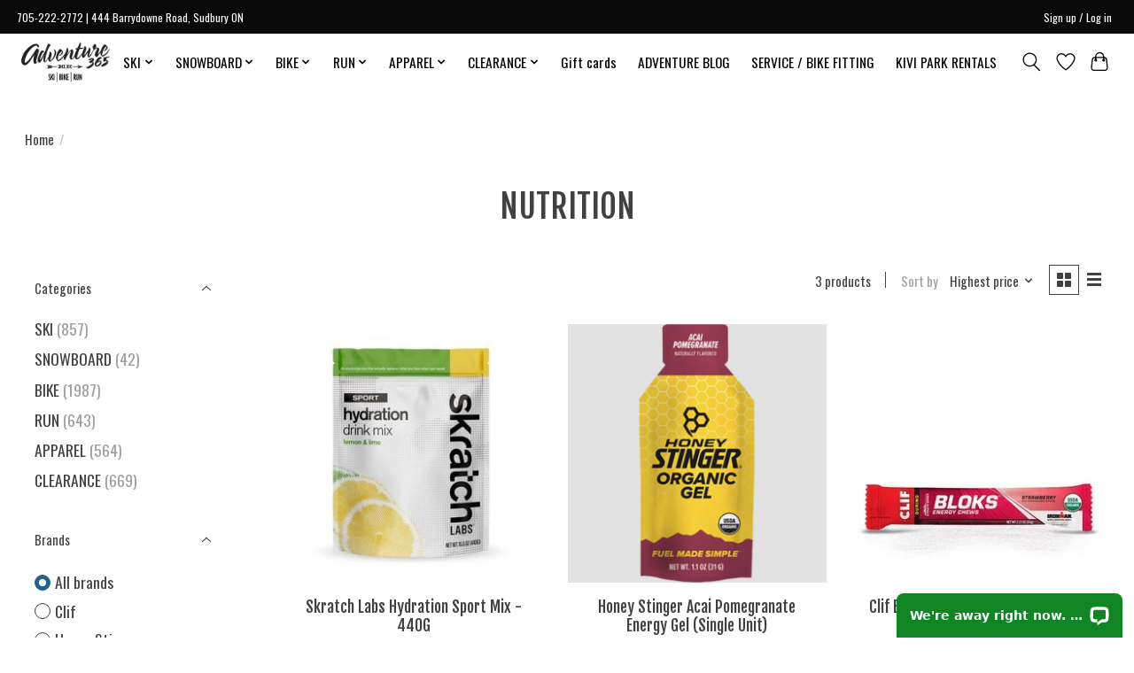

--- FILE ---
content_type: text/html;charset=utf-8
request_url: https://www.adventure365.ca/more/nutrition/
body_size: 14632
content:
<!DOCTYPE html>
<html lang="us">
  <head>
    <meta charset="utf-8"/>
<!-- [START] 'blocks/head.rain' -->
<!--

  (c) 2008-2026 Lightspeed Netherlands B.V.
  http://www.lightspeedhq.com
  Generated: 19-01-2026 @ 22:45:17

-->
<link rel="canonical" href="https://www.adventure365.ca/more/nutrition/"/>
<link rel="alternate" href="https://www.adventure365.ca/index.rss" type="application/rss+xml" title="New products"/>
<meta name="robots" content="noodp,noydir"/>
<meta property="og:url" content="https://www.adventure365.ca/more/nutrition/?source=facebook"/>
<meta property="og:site_name" content="Adventure365 Ontario"/>
<meta property="og:title" content="NUTRITION"/>
<meta property="og:description" content="Northern Ontario&#039;s Sporting goods store. For cycling, hiking, running, alpine and nordic skiing, snowboarding, and more!"/>
<script src="https://www.powr.io/powr.js?external-type=lightspeed"></script>
<script src="https://www.googletagmanager.com/gtag/js?id=AW-16723218382"></script>
<script>
<!-- Google tag (gtag.js) -->
<script async src="https://www.googletagmanager.com/gtag/js?id=AW-16723218382"></script>
<script>
    window.dataLayer = window.dataLayer || [];
    function gtag(){dataLayer.push(arguments);}
    gtag('js', new Date());

    gtag('config', 'G-QKDF9GX020');
</script>
</script>
<script>
[base64]
</script>
<script>
window.dataLayer = window.dataLayer || [];
    function gtag(){dataLayer.push(arguments);}
    gtag('js', new Date());

    gtag('config', 'AW-16723218382');
</script>
<script>
fbq('track', 'Purchase', {
    content_ids: ['123'], // 'REQUIRED': array of product IDs
    value: 1234.99, // REQUIRED, up to 2 decimals optional
    currency: 'USD', // REQUIRED
    content_type: 'product', // RECOMMENDED: Either product or product_group based on the content_ids or contents being passed.
});
</script>
<!--[if lt IE 9]>
<script src="https://cdn.shoplightspeed.com/assets/html5shiv.js?2025-02-20"></script>
<![endif]-->
<!-- [END] 'blocks/head.rain' -->
    
    
    <title>NUTRITION - Adventure365 Ontario</title>
    <meta name="description" content="Northern Ontario&#039;s Sporting goods store. For cycling, hiking, running, alpine and nordic skiing, snowboarding, and more!" />
    <meta name="keywords" content="NUTRITION, adventure, outdoor, outdoor sports, sports,  sudbury, snowboarding, adventure, adventure 365, shop, outdoor, online shopping, water sports, athletic gear, sporting equipment, hiking, biking, running, health and fitness, sudbury, timmins, o" />
    <meta http-equiv="X-UA-Compatible" content="IE=edge">
    <meta name="viewport" content="width=device-width, initial-scale=1">
    <meta name="apple-mobile-web-app-capable" content="yes">
    <meta name="apple-mobile-web-app-status-bar-style" content="black">
    
    <script>document.getElementsByTagName("html")[0].className += " js";</script>

    <link rel="shortcut icon" href="https://cdn.shoplightspeed.com/shops/611995/themes/13296/v/607739/assets/favicon.png?20220909020212" type="image/x-icon" />
    <link href='//fonts.googleapis.com/css?family=Oswald:400,300,600&display=swap' rel='stylesheet' type='text/css'>
    <link href='//fonts.googleapis.com/css?family=Fjalla%20One:400,300,600&display=swap' rel='stylesheet' type='text/css'>
    <link rel="stylesheet" href="https://cdn.shoplightspeed.com/assets/gui-2-0.css?2025-02-20" />
    <link rel="stylesheet" href="https://cdn.shoplightspeed.com/assets/gui-responsive-2-0.css?2025-02-20" />
    <link id="lightspeedframe" rel="stylesheet" href="https://cdn.shoplightspeed.com/shops/611995/themes/13296/assets/style.css?2025120213152120210104183204" />
    <!-- browsers not supporting CSS variables -->
    <script>
      if(!('CSS' in window) || !CSS.supports('color', 'var(--color-var)')) {var cfStyle = document.getElementById('lightspeedframe');if(cfStyle) {var href = cfStyle.getAttribute('href');href = href.replace('style.css', 'style-fallback.css');cfStyle.setAttribute('href', href);}}
    </script>
    <link rel="stylesheet" href="https://cdn.shoplightspeed.com/shops/611995/themes/13296/assets/settings.css?2025120213152120210104183204" />
    <link rel="stylesheet" href="https://cdn.shoplightspeed.com/shops/611995/themes/13296/assets/custom.css?2025120213152120210104183204" />

    <script src="https://cdn.shoplightspeed.com/assets/jquery-3-7-1.js?2025-02-20"></script>
    <script src="https://cdn.shoplightspeed.com/assets/jquery-ui-1-14-1.js?2025-02-20"></script>

  </head>
  <body>
    
          <header class="main-header main-header--mobile js-main-header position-relative">
  <div class="main-header__top-section">
    <div class="main-header__nav-grid justify-between@md container max-width-lg text-xs padding-y-xxs">
      <div>705-222-2772 | 444 Barrydowne Road, Sudbury ON</div>
      <ul class="main-header__list flex-grow flex-basis-0 justify-end@md display@md">        
                
                        <li class="main-header__item"><a href="https://www.adventure365.ca/account/" class="main-header__link" title="My account">Sign up / Log in</a></li>
      </ul>
    </div>
  </div>
  <div class="main-header__mobile-content container max-width-lg">
          <a href="https://www.adventure365.ca/" class="main-header__logo" title="Adventure365 Ski, Bike, Run | Northern Ontario Outdoor Sporting Goods Adventure Store">
        <img src="https://cdn.shoplightspeed.com/shops/611995/themes/13296/v/1010244/assets/logo.png?20241016201119" alt="Adventure365 Ski, Bike, Run | Northern Ontario Outdoor Sporting Goods Adventure Store">
              </a>
        
    <div class="flex items-center">
            <a href="https://www.adventure365.ca/account/wishlist/" class="main-header__mobile-btn js-tab-focus">
        <svg class="icon" viewBox="0 0 24 25" fill="none"><title>Go to wishlist</title><path d="M11.3785 4.50387L12 5.42378L12.6215 4.50387C13.6598 2.96698 15.4376 1.94995 17.4545 1.94995C20.65 1.94995 23.232 4.49701 23.25 7.6084C23.2496 8.53335 22.927 9.71432 22.3056 11.056C21.689 12.3875 20.8022 13.8258 19.7333 15.249C17.6019 18.0872 14.7978 20.798 12.0932 22.4477L12 22.488L11.9068 22.4477C9.20215 20.798 6.3981 18.0872 4.26667 15.249C3.1978 13.8258 2.31101 12.3875 1.69437 11.056C1.07303 9.71436 0.750466 8.53342 0.75 7.60848C0.767924 4.49706 3.34993 1.94995 6.54545 1.94995C8.56242 1.94995 10.3402 2.96698 11.3785 4.50387Z" stroke="currentColor" stroke-width="1.5" fill="none"/></svg>
        <span class="sr-only">Wish List</span>
      </a>
            <button class="reset main-header__mobile-btn js-tab-focus" aria-controls="cartDrawer">
        <svg class="icon" viewBox="0 0 24 25" fill="none"><title>Toggle cart</title><path d="M2.90171 9.65153C3.0797 8.00106 4.47293 6.75 6.13297 6.75H17.867C19.527 6.75 20.9203 8.00105 21.0982 9.65153L22.1767 19.6515C22.3839 21.5732 20.8783 23.25 18.9454 23.25H5.05454C3.1217 23.25 1.61603 21.5732 1.82328 19.6515L2.90171 9.65153Z" stroke="currentColor" stroke-width="1.5" fill="none"/>
        <path d="M7.19995 9.6001V5.7001C7.19995 2.88345 9.4833 0.600098 12.3 0.600098C15.1166 0.600098 17.4 2.88345 17.4 5.7001V9.6001" stroke="currentColor" stroke-width="1.5" fill="none"/>
        <circle cx="7.19996" cy="10.2001" r="1.8" fill="currentColor"/>
        <ellipse cx="17.4" cy="10.2001" rx="1.8" ry="1.8" fill="currentColor"/></svg>
        <span class="sr-only">Cart</span>
              </button>

      <button class="reset anim-menu-btn js-anim-menu-btn main-header__nav-control js-tab-focus" aria-label="Toggle menu">
        <i class="anim-menu-btn__icon anim-menu-btn__icon--close" aria-hidden="true"></i>
      </button>
    </div>
  </div>

  <div class="main-header__nav" role="navigation">
    <div class="main-header__nav-grid justify-between@md container max-width-lg">
      <div class="main-header__nav-logo-wrapper flex-shrink-0">
        
                  <a href="https://www.adventure365.ca/" class="main-header__logo" title="Adventure365 Ski, Bike, Run | Northern Ontario Outdoor Sporting Goods Adventure Store">
            <img src="https://cdn.shoplightspeed.com/shops/611995/themes/13296/v/1010244/assets/logo.png?20241016201119" alt="Adventure365 Ski, Bike, Run | Northern Ontario Outdoor Sporting Goods Adventure Store">
                      </a>
              </div>
      
      <form action="https://www.adventure365.ca/search/" method="get" role="search" class="padding-y-md hide@md">
        <label class="sr-only" for="searchInputMobile">Search</label>
        <input class="header-v3__nav-form-control form-control width-100%" value="" autocomplete="off" type="search" name="q" id="searchInputMobile" placeholder="Search...">
      </form>

      <ul class="main-header__list flex-grow flex-basis-0 flex-wrap justify-center@md">
        
        
                <li class="main-header__item js-main-nav__item">
          <a class="main-header__link js-main-nav__control" href="https://www.adventure365.ca/ski/">
            <span>SKI</span>            <svg class="main-header__dropdown-icon icon" viewBox="0 0 16 16"><polygon fill="currentColor" points="8,11.4 2.6,6 4,4.6 8,8.6 12,4.6 13.4,6 "></polygon></svg>                        <i class="main-header__arrow-icon" aria-hidden="true">
              <svg class="icon" viewBox="0 0 16 16">
                <g class="icon__group" fill="none" stroke="currentColor" stroke-linecap="square" stroke-miterlimit="10" stroke-width="2">
                  <path d="M2 2l12 12" />
                  <path d="M14 2L2 14" />
                </g>
              </svg>
            </i>
                        
          </a>
                    <ul class="main-header__dropdown">
            <li class="main-header__dropdown-item"><a href="https://www.adventure365.ca/ski/" class="main-header__dropdown-link hide@md">All SKI</a></li>
                        <li class="main-header__dropdown-item js-main-nav__item position-relative">
              <a class="main-header__dropdown-link js-main-nav__control flex justify-between " href="https://www.adventure365.ca/ski/skate-ski/">
                SKATE SKI
                <svg class="dropdown__desktop-icon icon" aria-hidden="true" viewBox="0 0 12 12"><polyline stroke-width="1" stroke="currentColor" fill="none" stroke-linecap="round" stroke-linejoin="round" points="3.5 0.5 9.5 6 3.5 11.5"></polyline></svg>                                <i class="main-header__arrow-icon" aria-hidden="true">
                  <svg class="icon" viewBox="0 0 16 16">
                    <g class="icon__group" fill="none" stroke="currentColor" stroke-linecap="square" stroke-miterlimit="10" stroke-width="2">
                      <path d="M2 2l12 12" />
                      <path d="M14 2L2 14" />
                    </g>
                  </svg>
                </i>
                              </a>

                            <ul class="main-header__dropdown">
                <li><a href="https://www.adventure365.ca/ski/skate-ski/" class="main-header__dropdown-link hide@md">All SKATE SKI</a></li>
                                <li><a class="main-header__dropdown-link" href="https://www.adventure365.ca/ski/skate-ski/bindings/">Bindings</a></li>
                                <li><a class="main-header__dropdown-link" href="https://www.adventure365.ca/ski/skate-ski/boots/">Boots</a></li>
                                <li><a class="main-header__dropdown-link" href="https://www.adventure365.ca/ski/skate-ski/poles/">Poles</a></li>
                                <li><a class="main-header__dropdown-link" href="https://www.adventure365.ca/ski/skate-ski/skis/">Skis</a></li>
                              </ul>
                          </li>
                        <li class="main-header__dropdown-item js-main-nav__item position-relative">
              <a class="main-header__dropdown-link js-main-nav__control flex justify-between " href="https://www.adventure365.ca/ski/classic-ski/">
                CLASSIC SKI
                <svg class="dropdown__desktop-icon icon" aria-hidden="true" viewBox="0 0 12 12"><polyline stroke-width="1" stroke="currentColor" fill="none" stroke-linecap="round" stroke-linejoin="round" points="3.5 0.5 9.5 6 3.5 11.5"></polyline></svg>                                <i class="main-header__arrow-icon" aria-hidden="true">
                  <svg class="icon" viewBox="0 0 16 16">
                    <g class="icon__group" fill="none" stroke="currentColor" stroke-linecap="square" stroke-miterlimit="10" stroke-width="2">
                      <path d="M2 2l12 12" />
                      <path d="M14 2L2 14" />
                    </g>
                  </svg>
                </i>
                              </a>

                            <ul class="main-header__dropdown">
                <li><a href="https://www.adventure365.ca/ski/classic-ski/" class="main-header__dropdown-link hide@md">All CLASSIC SKI</a></li>
                                <li><a class="main-header__dropdown-link" href="https://www.adventure365.ca/ski/classic-ski/bindings/">Bindings</a></li>
                                <li><a class="main-header__dropdown-link" href="https://www.adventure365.ca/ski/classic-ski/boots/">Boots</a></li>
                                <li><a class="main-header__dropdown-link" href="https://www.adventure365.ca/ski/classic-ski/poles/">Poles</a></li>
                                <li><a class="main-header__dropdown-link" href="https://www.adventure365.ca/ski/classic-ski/skis/">Skis</a></li>
                              </ul>
                          </li>
                        <li class="main-header__dropdown-item js-main-nav__item position-relative">
              <a class="main-header__dropdown-link js-main-nav__control flex justify-between " href="https://www.adventure365.ca/ski/alpine-ski/">
                ALPINE SKI
                <svg class="dropdown__desktop-icon icon" aria-hidden="true" viewBox="0 0 12 12"><polyline stroke-width="1" stroke="currentColor" fill="none" stroke-linecap="round" stroke-linejoin="round" points="3.5 0.5 9.5 6 3.5 11.5"></polyline></svg>                                <i class="main-header__arrow-icon" aria-hidden="true">
                  <svg class="icon" viewBox="0 0 16 16">
                    <g class="icon__group" fill="none" stroke="currentColor" stroke-linecap="square" stroke-miterlimit="10" stroke-width="2">
                      <path d="M2 2l12 12" />
                      <path d="M14 2L2 14" />
                    </g>
                  </svg>
                </i>
                              </a>

                            <ul class="main-header__dropdown">
                <li><a href="https://www.adventure365.ca/ski/alpine-ski/" class="main-header__dropdown-link hide@md">All ALPINE SKI</a></li>
                                <li><a class="main-header__dropdown-link" href="https://www.adventure365.ca/ski/alpine-ski/boots/">Boots</a></li>
                                <li><a class="main-header__dropdown-link" href="https://www.adventure365.ca/ski/alpine-ski/skis/">Skis</a></li>
                                <li><a class="main-header__dropdown-link" href="https://www.adventure365.ca/ski/alpine-ski/poles/">Poles</a></li>
                                <li><a class="main-header__dropdown-link" href="https://www.adventure365.ca/ski/alpine-ski/bindings/">Bindings</a></li>
                              </ul>
                          </li>
                        <li class="main-header__dropdown-item js-main-nav__item position-relative">
              <a class="main-header__dropdown-link js-main-nav__control flex justify-between " href="https://www.adventure365.ca/ski/alpine-race/">
                ALPINE RACE
                <svg class="dropdown__desktop-icon icon" aria-hidden="true" viewBox="0 0 12 12"><polyline stroke-width="1" stroke="currentColor" fill="none" stroke-linecap="round" stroke-linejoin="round" points="3.5 0.5 9.5 6 3.5 11.5"></polyline></svg>                                <i class="main-header__arrow-icon" aria-hidden="true">
                  <svg class="icon" viewBox="0 0 16 16">
                    <g class="icon__group" fill="none" stroke="currentColor" stroke-linecap="square" stroke-miterlimit="10" stroke-width="2">
                      <path d="M2 2l12 12" />
                      <path d="M14 2L2 14" />
                    </g>
                  </svg>
                </i>
                              </a>

                            <ul class="main-header__dropdown">
                <li><a href="https://www.adventure365.ca/ski/alpine-race/" class="main-header__dropdown-link hide@md">All ALPINE RACE</a></li>
                                <li><a class="main-header__dropdown-link" href="https://www.adventure365.ca/ski/alpine-race/skis/">Skis</a></li>
                                <li><a class="main-header__dropdown-link" href="https://www.adventure365.ca/ski/alpine-race/boots/">Boots</a></li>
                                <li><a class="main-header__dropdown-link" href="https://www.adventure365.ca/ski/alpine-race/poles/">Poles</a></li>
                                <li><a class="main-header__dropdown-link" href="https://www.adventure365.ca/ski/alpine-race/race-gear/">Race Gear</a></li>
                              </ul>
                          </li>
                        <li class="main-header__dropdown-item">
              <a class="main-header__dropdown-link" href="https://www.adventure365.ca/ski/roller-ski/">
                ROLLER SKI
                                              </a>

                          </li>
                        <li class="main-header__dropdown-item">
              <a class="main-header__dropdown-link" href="https://www.adventure365.ca/ski/snowshoes/">
                SNOWSHOES
                                              </a>

                          </li>
                        <li class="main-header__dropdown-item js-main-nav__item position-relative">
              <a class="main-header__dropdown-link js-main-nav__control flex justify-between " href="https://www.adventure365.ca/ski/ski-gear/">
                SKI GEAR
                <svg class="dropdown__desktop-icon icon" aria-hidden="true" viewBox="0 0 12 12"><polyline stroke-width="1" stroke="currentColor" fill="none" stroke-linecap="round" stroke-linejoin="round" points="3.5 0.5 9.5 6 3.5 11.5"></polyline></svg>                                <i class="main-header__arrow-icon" aria-hidden="true">
                  <svg class="icon" viewBox="0 0 16 16">
                    <g class="icon__group" fill="none" stroke="currentColor" stroke-linecap="square" stroke-miterlimit="10" stroke-width="2">
                      <path d="M2 2l12 12" />
                      <path d="M14 2L2 14" />
                    </g>
                  </svg>
                </i>
                              </a>

                            <ul class="main-header__dropdown">
                <li><a href="https://www.adventure365.ca/ski/ski-gear/" class="main-header__dropdown-link hide@md">All SKI GEAR</a></li>
                                <li><a class="main-header__dropdown-link" href="https://www.adventure365.ca/ski/ski-gear/ski-accessories/">Ski Accessories</a></li>
                                <li><a class="main-header__dropdown-link" href="https://www.adventure365.ca/ski/ski-gear/ski-helmets-and-goggles/">Ski - Helmets and Goggles</a></li>
                                <li><a class="main-header__dropdown-link" href="https://www.adventure365.ca/ski/ski-gear/alpine-ski-bags/">Alpine Ski Bags</a></li>
                                <li><a class="main-header__dropdown-link" href="https://www.adventure365.ca/ski/ski-gear/nordic-ski-bags/">Nordic Ski Bags</a></li>
                                <li><a class="main-header__dropdown-link" href="https://www.adventure365.ca/ski/ski-gear/ski-wax-and-tuning-equipment/">Ski Wax and Tuning Equipment</a></li>
                              </ul>
                          </li>
                      </ul>
                  </li>
                <li class="main-header__item js-main-nav__item">
          <a class="main-header__link js-main-nav__control" href="https://www.adventure365.ca/snowboard-2413046/">
            <span>SNOWBOARD</span>            <svg class="main-header__dropdown-icon icon" viewBox="0 0 16 16"><polygon fill="currentColor" points="8,11.4 2.6,6 4,4.6 8,8.6 12,4.6 13.4,6 "></polygon></svg>                        <i class="main-header__arrow-icon" aria-hidden="true">
              <svg class="icon" viewBox="0 0 16 16">
                <g class="icon__group" fill="none" stroke="currentColor" stroke-linecap="square" stroke-miterlimit="10" stroke-width="2">
                  <path d="M2 2l12 12" />
                  <path d="M14 2L2 14" />
                </g>
              </svg>
            </i>
                        
          </a>
                    <ul class="main-header__dropdown">
            <li class="main-header__dropdown-item"><a href="https://www.adventure365.ca/snowboard-2413046/" class="main-header__dropdown-link hide@md">All SNOWBOARD</a></li>
                        <li class="main-header__dropdown-item">
              <a class="main-header__dropdown-link" href="https://www.adventure365.ca/snowboard/snowboards-2602252/">
                SNOWBOARDS
                                              </a>

                          </li>
                        <li class="main-header__dropdown-item">
              <a class="main-header__dropdown-link" href="https://www.adventure365.ca/snowboard/snowboard-boots-2602254/">
                SNOWBOARD BOOTS
                                              </a>

                          </li>
                      </ul>
                  </li>
                <li class="main-header__item js-main-nav__item">
          <a class="main-header__link js-main-nav__control" href="https://www.adventure365.ca/bike/">
            <span>BIKE</span>            <svg class="main-header__dropdown-icon icon" viewBox="0 0 16 16"><polygon fill="currentColor" points="8,11.4 2.6,6 4,4.6 8,8.6 12,4.6 13.4,6 "></polygon></svg>                        <i class="main-header__arrow-icon" aria-hidden="true">
              <svg class="icon" viewBox="0 0 16 16">
                <g class="icon__group" fill="none" stroke="currentColor" stroke-linecap="square" stroke-miterlimit="10" stroke-width="2">
                  <path d="M2 2l12 12" />
                  <path d="M14 2L2 14" />
                </g>
              </svg>
            </i>
                        
          </a>
                    <ul class="main-header__dropdown">
            <li class="main-header__dropdown-item"><a href="https://www.adventure365.ca/bike/" class="main-header__dropdown-link hide@md">All BIKE</a></li>
                        <li class="main-header__dropdown-item js-main-nav__item position-relative">
              <a class="main-header__dropdown-link js-main-nav__control flex justify-between " href="https://www.adventure365.ca/bike/bikes/">
                BIKES
                <svg class="dropdown__desktop-icon icon" aria-hidden="true" viewBox="0 0 12 12"><polyline stroke-width="1" stroke="currentColor" fill="none" stroke-linecap="round" stroke-linejoin="round" points="3.5 0.5 9.5 6 3.5 11.5"></polyline></svg>                                <i class="main-header__arrow-icon" aria-hidden="true">
                  <svg class="icon" viewBox="0 0 16 16">
                    <g class="icon__group" fill="none" stroke="currentColor" stroke-linecap="square" stroke-miterlimit="10" stroke-width="2">
                      <path d="M2 2l12 12" />
                      <path d="M14 2L2 14" />
                    </g>
                  </svg>
                </i>
                              </a>

                            <ul class="main-header__dropdown">
                <li><a href="https://www.adventure365.ca/bike/bikes/" class="main-header__dropdown-link hide@md">All BIKES</a></li>
                                <li><a class="main-header__dropdown-link" href="https://www.adventure365.ca/bike/bikes/mountain/">Mountain </a></li>
                                <li><a class="main-header__dropdown-link" href="https://www.adventure365.ca/bike/bikes/gravel/">Gravel </a></li>
                                <li><a class="main-header__dropdown-link" href="https://www.adventure365.ca/bike/bikes/road/">Road</a></li>
                                <li><a class="main-header__dropdown-link" href="https://www.adventure365.ca/bike/bikes/womens/">Womens</a></li>
                                <li><a class="main-header__dropdown-link" href="https://www.adventure365.ca/bike/bikes/hybrid/">Hybrid</a></li>
                                <li><a class="main-header__dropdown-link" href="https://www.adventure365.ca/bike/bikes/fat-bikes/">Fat Bikes</a></li>
                                <li><a class="main-header__dropdown-link" href="https://www.adventure365.ca/bike/bikes/kids/">Kids</a></li>
                                <li><a class="main-header__dropdown-link" href="https://www.adventure365.ca/bike/bikes/e-bike/">E-Bike</a></li>
                                <li><a class="main-header__dropdown-link" href="https://www.adventure365.ca/bike/bikes/bmx/">BMX</a></li>
                                <li><a class="main-header__dropdown-link" href="https://www.adventure365.ca/bike/bikes/clearance/">Clearance</a></li>
                              </ul>
                          </li>
                        <li class="main-header__dropdown-item js-main-nav__item position-relative">
              <a class="main-header__dropdown-link js-main-nav__control flex justify-between " href="https://www.adventure365.ca/bike/trainers/">
                TRAINERS
                <svg class="dropdown__desktop-icon icon" aria-hidden="true" viewBox="0 0 12 12"><polyline stroke-width="1" stroke="currentColor" fill="none" stroke-linecap="round" stroke-linejoin="round" points="3.5 0.5 9.5 6 3.5 11.5"></polyline></svg>                                <i class="main-header__arrow-icon" aria-hidden="true">
                  <svg class="icon" viewBox="0 0 16 16">
                    <g class="icon__group" fill="none" stroke="currentColor" stroke-linecap="square" stroke-miterlimit="10" stroke-width="2">
                      <path d="M2 2l12 12" />
                      <path d="M14 2L2 14" />
                    </g>
                  </svg>
                </i>
                              </a>

                            <ul class="main-header__dropdown">
                <li><a href="https://www.adventure365.ca/bike/trainers/" class="main-header__dropdown-link hide@md">All TRAINERS</a></li>
                                <li><a class="main-header__dropdown-link" href="https://www.adventure365.ca/bike/trainers/trainers/">Trainers</a></li>
                                <li><a class="main-header__dropdown-link" href="https://www.adventure365.ca/bike/trainers/trainer-accessories/">Trainer Accessories</a></li>
                              </ul>
                          </li>
                        <li class="main-header__dropdown-item">
              <a class="main-header__dropdown-link" href="https://www.adventure365.ca/bike/triathlon/">
                TRIATHLON
                                              </a>

                          </li>
                        <li class="main-header__dropdown-item js-main-nav__item position-relative">
              <a class="main-header__dropdown-link js-main-nav__control flex justify-between " href="https://www.adventure365.ca/bike/bike-gear/">
                BIKE GEAR
                <svg class="dropdown__desktop-icon icon" aria-hidden="true" viewBox="0 0 12 12"><polyline stroke-width="1" stroke="currentColor" fill="none" stroke-linecap="round" stroke-linejoin="round" points="3.5 0.5 9.5 6 3.5 11.5"></polyline></svg>                                <i class="main-header__arrow-icon" aria-hidden="true">
                  <svg class="icon" viewBox="0 0 16 16">
                    <g class="icon__group" fill="none" stroke="currentColor" stroke-linecap="square" stroke-miterlimit="10" stroke-width="2">
                      <path d="M2 2l12 12" />
                      <path d="M14 2L2 14" />
                    </g>
                  </svg>
                </i>
                              </a>

                            <ul class="main-header__dropdown">
                <li><a href="https://www.adventure365.ca/bike/bike-gear/" class="main-header__dropdown-link hide@md">All BIKE GEAR</a></li>
                                <li><a class="main-header__dropdown-link" href="https://www.adventure365.ca/bike/bike-gear/cargo/">Cargo</a></li>
                                <li><a class="main-header__dropdown-link" href="https://www.adventure365.ca/bike/bike-gear/sport-trailers-stollers-and-child-bike-seats/">Sport Trailers, Stollers and Child Bike Seats</a></li>
                                <li><a class="main-header__dropdown-link" href="https://www.adventure365.ca/bike/bike-gear/bike-helmets-and-protective-gear/">Bike Helmets and Protective Gear</a></li>
                                <li><a class="main-header__dropdown-link" href="https://www.adventure365.ca/bike/bike-gear/bike-shoes/">Bike Shoes</a></li>
                                <li><a class="main-header__dropdown-link" href="https://www.adventure365.ca/bike/bike-gear/pedals-and-cleats/">Pedals and Cleats</a></li>
                                <li><a class="main-header__dropdown-link" href="https://www.adventure365.ca/bike/bike-gear/bike-accessories/">Bike Accessories</a></li>
                                <li><a class="main-header__dropdown-link" href="https://www.adventure365.ca/bike/bike-gear/lights-and-electronics/">Lights and Electronics</a></li>
                                <li><a class="main-header__dropdown-link" href="https://www.adventure365.ca/bike/bike-gear/lubes-and-cleaners/">Lubes and Cleaners</a></li>
                                <li><a class="main-header__dropdown-link" href="https://www.adventure365.ca/bike/bike-gear/tires-tubes-and-wheels/">Tires, Tubes and Wheels</a></li>
                                <li><a class="main-header__dropdown-link" href="https://www.adventure365.ca/bike/bike-gear/bike-tools/">Bike Tools</a></li>
                                <li><a class="main-header__dropdown-link" href="https://www.adventure365.ca/bike/bike-gear/bike-parts/">Bike Parts</a></li>
                                <li><a class="main-header__dropdown-link" href="https://www.adventure365.ca/bike/bike-gear/bike-racks/">Bike Racks</a></li>
                                <li><a class="main-header__dropdown-link" href="https://www.adventure365.ca/bike/bike-gear/nutrition/">Nutrition</a></li>
                              </ul>
                          </li>
                        <li class="main-header__dropdown-item">
              <a class="main-header__dropdown-link" href="https://www.adventure365.ca/bike/frosty-growler-winter-triathlon/">
                Frosty Growler Winter Triathlon
                                              </a>

                          </li>
                        <li class="main-header__dropdown-item">
              <a class="main-header__dropdown-link" href="https://www.adventure365.ca/bike/demo-bike-sale/">
                DEMO BIKE SALE
                                              </a>

                          </li>
                      </ul>
                  </li>
                <li class="main-header__item js-main-nav__item">
          <a class="main-header__link js-main-nav__control" href="https://www.adventure365.ca/run/">
            <span>RUN</span>            <svg class="main-header__dropdown-icon icon" viewBox="0 0 16 16"><polygon fill="currentColor" points="8,11.4 2.6,6 4,4.6 8,8.6 12,4.6 13.4,6 "></polygon></svg>                        <i class="main-header__arrow-icon" aria-hidden="true">
              <svg class="icon" viewBox="0 0 16 16">
                <g class="icon__group" fill="none" stroke="currentColor" stroke-linecap="square" stroke-miterlimit="10" stroke-width="2">
                  <path d="M2 2l12 12" />
                  <path d="M14 2L2 14" />
                </g>
              </svg>
            </i>
                        
          </a>
                    <ul class="main-header__dropdown">
            <li class="main-header__dropdown-item"><a href="https://www.adventure365.ca/run/" class="main-header__dropdown-link hide@md">All RUN</a></li>
                        <li class="main-header__dropdown-item js-main-nav__item position-relative">
              <a class="main-header__dropdown-link js-main-nav__control flex justify-between " href="https://www.adventure365.ca/run/road-running/">
                ROAD RUNNING
                <svg class="dropdown__desktop-icon icon" aria-hidden="true" viewBox="0 0 12 12"><polyline stroke-width="1" stroke="currentColor" fill="none" stroke-linecap="round" stroke-linejoin="round" points="3.5 0.5 9.5 6 3.5 11.5"></polyline></svg>                                <i class="main-header__arrow-icon" aria-hidden="true">
                  <svg class="icon" viewBox="0 0 16 16">
                    <g class="icon__group" fill="none" stroke="currentColor" stroke-linecap="square" stroke-miterlimit="10" stroke-width="2">
                      <path d="M2 2l12 12" />
                      <path d="M14 2L2 14" />
                    </g>
                  </svg>
                </i>
                              </a>

                            <ul class="main-header__dropdown">
                <li><a href="https://www.adventure365.ca/run/road-running/" class="main-header__dropdown-link hide@md">All ROAD RUNNING</a></li>
                                <li><a class="main-header__dropdown-link" href="https://www.adventure365.ca/run/road-running/mens/">Men&#039;s</a></li>
                                <li><a class="main-header__dropdown-link" href="https://www.adventure365.ca/run/road-running/womens/">Women&#039;s</a></li>
                              </ul>
                          </li>
                        <li class="main-header__dropdown-item">
              <a class="main-header__dropdown-link" href="https://www.adventure365.ca/run/winter-running/">
                WINTER RUNNING
                                              </a>

                          </li>
                        <li class="main-header__dropdown-item js-main-nav__item position-relative">
              <a class="main-header__dropdown-link js-main-nav__control flex justify-between " href="https://www.adventure365.ca/run/trail-running/">
                TRAIL RUNNING
                <svg class="dropdown__desktop-icon icon" aria-hidden="true" viewBox="0 0 12 12"><polyline stroke-width="1" stroke="currentColor" fill="none" stroke-linecap="round" stroke-linejoin="round" points="3.5 0.5 9.5 6 3.5 11.5"></polyline></svg>                                <i class="main-header__arrow-icon" aria-hidden="true">
                  <svg class="icon" viewBox="0 0 16 16">
                    <g class="icon__group" fill="none" stroke="currentColor" stroke-linecap="square" stroke-miterlimit="10" stroke-width="2">
                      <path d="M2 2l12 12" />
                      <path d="M14 2L2 14" />
                    </g>
                  </svg>
                </i>
                              </a>

                            <ul class="main-header__dropdown">
                <li><a href="https://www.adventure365.ca/run/trail-running/" class="main-header__dropdown-link hide@md">All TRAIL RUNNING</a></li>
                                <li><a class="main-header__dropdown-link" href="https://www.adventure365.ca/run/trail-running/mens/">Men&#039;s </a></li>
                                <li><a class="main-header__dropdown-link" href="https://www.adventure365.ca/run/trail-running/womens/">Women&#039;s </a></li>
                              </ul>
                          </li>
                        <li class="main-header__dropdown-item js-main-nav__item position-relative">
              <a class="main-header__dropdown-link js-main-nav__control flex justify-between " href="https://www.adventure365.ca/run/hiking/">
                HIKING
                <svg class="dropdown__desktop-icon icon" aria-hidden="true" viewBox="0 0 12 12"><polyline stroke-width="1" stroke="currentColor" fill="none" stroke-linecap="round" stroke-linejoin="round" points="3.5 0.5 9.5 6 3.5 11.5"></polyline></svg>                                <i class="main-header__arrow-icon" aria-hidden="true">
                  <svg class="icon" viewBox="0 0 16 16">
                    <g class="icon__group" fill="none" stroke="currentColor" stroke-linecap="square" stroke-miterlimit="10" stroke-width="2">
                      <path d="M2 2l12 12" />
                      <path d="M14 2L2 14" />
                    </g>
                  </svg>
                </i>
                              </a>

                            <ul class="main-header__dropdown">
                <li><a href="https://www.adventure365.ca/run/hiking/" class="main-header__dropdown-link hide@md">All HIKING</a></li>
                                <li><a class="main-header__dropdown-link" href="https://www.adventure365.ca/run/hiking/mens/">Men&#039;s</a></li>
                                <li><a class="main-header__dropdown-link" href="https://www.adventure365.ca/run/hiking/womens/">Women&#039;s </a></li>
                              </ul>
                          </li>
                        <li class="main-header__dropdown-item js-main-nav__item position-relative">
              <a class="main-header__dropdown-link js-main-nav__control flex justify-between " href="https://www.adventure365.ca/run/winter-boots/">
                WINTER BOOTS
                <svg class="dropdown__desktop-icon icon" aria-hidden="true" viewBox="0 0 12 12"><polyline stroke-width="1" stroke="currentColor" fill="none" stroke-linecap="round" stroke-linejoin="round" points="3.5 0.5 9.5 6 3.5 11.5"></polyline></svg>                                <i class="main-header__arrow-icon" aria-hidden="true">
                  <svg class="icon" viewBox="0 0 16 16">
                    <g class="icon__group" fill="none" stroke="currentColor" stroke-linecap="square" stroke-miterlimit="10" stroke-width="2">
                      <path d="M2 2l12 12" />
                      <path d="M14 2L2 14" />
                    </g>
                  </svg>
                </i>
                              </a>

                            <ul class="main-header__dropdown">
                <li><a href="https://www.adventure365.ca/run/winter-boots/" class="main-header__dropdown-link hide@md">All WINTER BOOTS</a></li>
                                <li><a class="main-header__dropdown-link" href="https://www.adventure365.ca/run/winter-boots/mens/">Men&#039;s</a></li>
                                <li><a class="main-header__dropdown-link" href="https://www.adventure365.ca/run/winter-boots/womens/">Women&#039;s</a></li>
                              </ul>
                          </li>
                        <li class="main-header__dropdown-item">
              <a class="main-header__dropdown-link" href="https://www.adventure365.ca/run/lifestyle-shoes/">
                LIFESTYLE SHOES
                                              </a>

                          </li>
                        <li class="main-header__dropdown-item">
              <a class="main-header__dropdown-link" href="https://www.adventure365.ca/run/kids/">
                KIDS 
                                              </a>

                          </li>
                        <li class="main-header__dropdown-item js-main-nav__item position-relative">
              <a class="main-header__dropdown-link js-main-nav__control flex justify-between " href="https://www.adventure365.ca/run/run-gear/">
                RUN GEAR
                <svg class="dropdown__desktop-icon icon" aria-hidden="true" viewBox="0 0 12 12"><polyline stroke-width="1" stroke="currentColor" fill="none" stroke-linecap="round" stroke-linejoin="round" points="3.5 0.5 9.5 6 3.5 11.5"></polyline></svg>                                <i class="main-header__arrow-icon" aria-hidden="true">
                  <svg class="icon" viewBox="0 0 16 16">
                    <g class="icon__group" fill="none" stroke="currentColor" stroke-linecap="square" stroke-miterlimit="10" stroke-width="2">
                      <path d="M2 2l12 12" />
                      <path d="M14 2L2 14" />
                    </g>
                  </svg>
                </i>
                              </a>

                            <ul class="main-header__dropdown">
                <li><a href="https://www.adventure365.ca/run/run-gear/" class="main-header__dropdown-link hide@md">All RUN GEAR</a></li>
                                <li><a class="main-header__dropdown-link" href="https://www.adventure365.ca/run/run-gear/hydration-packs-backpacks-and-luggage/">Hydration Packs, Backpacks, and Luggage</a></li>
                                <li><a class="main-header__dropdown-link" href="https://www.adventure365.ca/run/run-gear/run-accessories/">Run Accessories</a></li>
                                <li><a class="main-header__dropdown-link" href="https://www.adventure365.ca/run/run-gear/lights-and-electronics/">Lights and Electronics</a></li>
                                <li><a class="main-header__dropdown-link" href="https://www.adventure365.ca/run/run-gear/nutrition/">Nutrition</a></li>
                              </ul>
                          </li>
                        <li class="main-header__dropdown-item">
              <a class="main-header__dropdown-link" href="https://www.adventure365.ca/run/sunglasses/">
                SUNGLASSES
                                              </a>

                          </li>
                        <li class="main-header__dropdown-item">
              <a class="main-header__dropdown-link" href="https://www.adventure365.ca/run/run-clinics-and-events/">
                RUN CLINICS AND EVENTS
                                              </a>

                          </li>
                      </ul>
                  </li>
                <li class="main-header__item js-main-nav__item">
          <a class="main-header__link js-main-nav__control" href="https://www.adventure365.ca/apparel-1291754/">
            <span>APPAREL</span>            <svg class="main-header__dropdown-icon icon" viewBox="0 0 16 16"><polygon fill="currentColor" points="8,11.4 2.6,6 4,4.6 8,8.6 12,4.6 13.4,6 "></polygon></svg>                        <i class="main-header__arrow-icon" aria-hidden="true">
              <svg class="icon" viewBox="0 0 16 16">
                <g class="icon__group" fill="none" stroke="currentColor" stroke-linecap="square" stroke-miterlimit="10" stroke-width="2">
                  <path d="M2 2l12 12" />
                  <path d="M14 2L2 14" />
                </g>
              </svg>
            </i>
                        
          </a>
                    <ul class="main-header__dropdown">
            <li class="main-header__dropdown-item"><a href="https://www.adventure365.ca/apparel-1291754/" class="main-header__dropdown-link hide@md">All APPAREL</a></li>
                        <li class="main-header__dropdown-item js-main-nav__item position-relative">
              <a class="main-header__dropdown-link js-main-nav__control flex justify-between " href="https://www.adventure365.ca/apparel/running-apparel/">
                RUNNING APPAREL
                <svg class="dropdown__desktop-icon icon" aria-hidden="true" viewBox="0 0 12 12"><polyline stroke-width="1" stroke="currentColor" fill="none" stroke-linecap="round" stroke-linejoin="round" points="3.5 0.5 9.5 6 3.5 11.5"></polyline></svg>                                <i class="main-header__arrow-icon" aria-hidden="true">
                  <svg class="icon" viewBox="0 0 16 16">
                    <g class="icon__group" fill="none" stroke="currentColor" stroke-linecap="square" stroke-miterlimit="10" stroke-width="2">
                      <path d="M2 2l12 12" />
                      <path d="M14 2L2 14" />
                    </g>
                  </svg>
                </i>
                              </a>

                            <ul class="main-header__dropdown">
                <li><a href="https://www.adventure365.ca/apparel/running-apparel/" class="main-header__dropdown-link hide@md">All RUNNING APPAREL</a></li>
                                <li><a class="main-header__dropdown-link" href="https://www.adventure365.ca/apparel/running-apparel/womens-run-apparel/">Women&#039;s Run Apparel</a></li>
                                <li><a class="main-header__dropdown-link" href="https://www.adventure365.ca/apparel/running-apparel/mens-run-apparel/">Men&#039;s Run Apparel</a></li>
                              </ul>
                          </li>
                        <li class="main-header__dropdown-item js-main-nav__item position-relative">
              <a class="main-header__dropdown-link js-main-nav__control flex justify-between " href="https://www.adventure365.ca/apparel/ski-apparel/">
                SKI APPAREL
                <svg class="dropdown__desktop-icon icon" aria-hidden="true" viewBox="0 0 12 12"><polyline stroke-width="1" stroke="currentColor" fill="none" stroke-linecap="round" stroke-linejoin="round" points="3.5 0.5 9.5 6 3.5 11.5"></polyline></svg>                                <i class="main-header__arrow-icon" aria-hidden="true">
                  <svg class="icon" viewBox="0 0 16 16">
                    <g class="icon__group" fill="none" stroke="currentColor" stroke-linecap="square" stroke-miterlimit="10" stroke-width="2">
                      <path d="M2 2l12 12" />
                      <path d="M14 2L2 14" />
                    </g>
                  </svg>
                </i>
                              </a>

                            <ul class="main-header__dropdown">
                <li><a href="https://www.adventure365.ca/apparel/ski-apparel/" class="main-header__dropdown-link hide@md">All SKI APPAREL</a></li>
                                <li><a class="main-header__dropdown-link" href="https://www.adventure365.ca/apparel/ski-apparel/jr-ski-apparel/">Jr Ski Apparel</a></li>
                                <li><a class="main-header__dropdown-link" href="https://www.adventure365.ca/apparel/ski-apparel/womens-ski-apparel/">Women&#039;s Ski Apparel</a></li>
                                <li><a class="main-header__dropdown-link" href="https://www.adventure365.ca/apparel/ski-apparel/mens-ski-apparel/">Men&#039;s Ski Apparel</a></li>
                              </ul>
                          </li>
                        <li class="main-header__dropdown-item js-main-nav__item position-relative">
              <a class="main-header__dropdown-link js-main-nav__control flex justify-between " href="https://www.adventure365.ca/apparel/cycling-apparel/">
                CYCLING APPAREL
                <svg class="dropdown__desktop-icon icon" aria-hidden="true" viewBox="0 0 12 12"><polyline stroke-width="1" stroke="currentColor" fill="none" stroke-linecap="round" stroke-linejoin="round" points="3.5 0.5 9.5 6 3.5 11.5"></polyline></svg>                                <i class="main-header__arrow-icon" aria-hidden="true">
                  <svg class="icon" viewBox="0 0 16 16">
                    <g class="icon__group" fill="none" stroke="currentColor" stroke-linecap="square" stroke-miterlimit="10" stroke-width="2">
                      <path d="M2 2l12 12" />
                      <path d="M14 2L2 14" />
                    </g>
                  </svg>
                </i>
                              </a>

                            <ul class="main-header__dropdown">
                <li><a href="https://www.adventure365.ca/apparel/cycling-apparel/" class="main-header__dropdown-link hide@md">All CYCLING APPAREL</a></li>
                                <li><a class="main-header__dropdown-link" href="https://www.adventure365.ca/apparel/cycling-apparel/sudbury-jersey/">Sudbury Jersey</a></li>
                                <li><a class="main-header__dropdown-link" href="https://www.adventure365.ca/apparel/cycling-apparel/jr-cycling-apparel/">Jr Cycling Apparel</a></li>
                                <li><a class="main-header__dropdown-link" href="https://www.adventure365.ca/apparel/cycling-apparel/womens-cycling-apparel/">Women&#039;s Cycling Apparel</a></li>
                                <li><a class="main-header__dropdown-link" href="https://www.adventure365.ca/apparel/cycling-apparel/mens-cycling-apparel/">Men&#039;s Cycling Apparel</a></li>
                              </ul>
                          </li>
                        <li class="main-header__dropdown-item js-main-nav__item position-relative">
              <a class="main-header__dropdown-link js-main-nav__control flex justify-between " href="https://www.adventure365.ca/apparel/merino-wool/">
                MERINO WOOL 
                <svg class="dropdown__desktop-icon icon" aria-hidden="true" viewBox="0 0 12 12"><polyline stroke-width="1" stroke="currentColor" fill="none" stroke-linecap="round" stroke-linejoin="round" points="3.5 0.5 9.5 6 3.5 11.5"></polyline></svg>                                <i class="main-header__arrow-icon" aria-hidden="true">
                  <svg class="icon" viewBox="0 0 16 16">
                    <g class="icon__group" fill="none" stroke="currentColor" stroke-linecap="square" stroke-miterlimit="10" stroke-width="2">
                      <path d="M2 2l12 12" />
                      <path d="M14 2L2 14" />
                    </g>
                  </svg>
                </i>
                              </a>

                            <ul class="main-header__dropdown">
                <li><a href="https://www.adventure365.ca/apparel/merino-wool/" class="main-header__dropdown-link hide@md">All MERINO WOOL </a></li>
                                <li><a class="main-header__dropdown-link" href="https://www.adventure365.ca/apparel/merino-wool/jr/">Jr</a></li>
                                <li><a class="main-header__dropdown-link" href="https://www.adventure365.ca/apparel/merino-wool/womens/">Womens</a></li>
                                <li><a class="main-header__dropdown-link" href="https://www.adventure365.ca/apparel/merino-wool/mens/">Mens</a></li>
                              </ul>
                          </li>
                        <li class="main-header__dropdown-item js-main-nav__item position-relative">
              <a class="main-header__dropdown-link js-main-nav__control flex justify-between " href="https://www.adventure365.ca/apparel/hike-and-lifestyle-apparel/">
                HIKE AND LIFESTYLE APPAREL 
                <svg class="dropdown__desktop-icon icon" aria-hidden="true" viewBox="0 0 12 12"><polyline stroke-width="1" stroke="currentColor" fill="none" stroke-linecap="round" stroke-linejoin="round" points="3.5 0.5 9.5 6 3.5 11.5"></polyline></svg>                                <i class="main-header__arrow-icon" aria-hidden="true">
                  <svg class="icon" viewBox="0 0 16 16">
                    <g class="icon__group" fill="none" stroke="currentColor" stroke-linecap="square" stroke-miterlimit="10" stroke-width="2">
                      <path d="M2 2l12 12" />
                      <path d="M14 2L2 14" />
                    </g>
                  </svg>
                </i>
                              </a>

                            <ul class="main-header__dropdown">
                <li><a href="https://www.adventure365.ca/apparel/hike-and-lifestyle-apparel/" class="main-header__dropdown-link hide@md">All HIKE AND LIFESTYLE APPAREL </a></li>
                                <li><a class="main-header__dropdown-link" href="https://www.adventure365.ca/apparel/hike-and-lifestyle-apparel/womens-lifestyle-apparel/">Women&#039;s Lifestyle Apparel </a></li>
                                <li><a class="main-header__dropdown-link" href="https://www.adventure365.ca/apparel/hike-and-lifestyle-apparel/mens-lifestyle-apparel/">Men&#039;s Lifestyle Apparel </a></li>
                                <li><a class="main-header__dropdown-link" href="https://www.adventure365.ca/apparel/hike-and-lifestyle-apparel/junior-lifestyle-apparel/">Junior Lifestyle Apparel</a></li>
                              </ul>
                          </li>
                        <li class="main-header__dropdown-item js-main-nav__item position-relative">
              <a class="main-header__dropdown-link js-main-nav__control flex justify-between " href="https://www.adventure365.ca/apparel/accessories/">
                ACCESSORIES
                <svg class="dropdown__desktop-icon icon" aria-hidden="true" viewBox="0 0 12 12"><polyline stroke-width="1" stroke="currentColor" fill="none" stroke-linecap="round" stroke-linejoin="round" points="3.5 0.5 9.5 6 3.5 11.5"></polyline></svg>                                <i class="main-header__arrow-icon" aria-hidden="true">
                  <svg class="icon" viewBox="0 0 16 16">
                    <g class="icon__group" fill="none" stroke="currentColor" stroke-linecap="square" stroke-miterlimit="10" stroke-width="2">
                      <path d="M2 2l12 12" />
                      <path d="M14 2L2 14" />
                    </g>
                  </svg>
                </i>
                              </a>

                            <ul class="main-header__dropdown">
                <li><a href="https://www.adventure365.ca/apparel/accessories/" class="main-header__dropdown-link hide@md">All ACCESSORIES</a></li>
                                <li><a class="main-header__dropdown-link" href="https://www.adventure365.ca/apparel/accessories/gloves-and-mitts/">Gloves and Mitts</a></li>
                                <li><a class="main-header__dropdown-link" href="https://www.adventure365.ca/apparel/accessories/toques-and-balaclavas/">Toques and Balaclava&#039;s</a></li>
                                <li><a class="main-header__dropdown-link" href="https://www.adventure365.ca/apparel/accessories/hats-and-caps/">Hats and Caps</a></li>
                              </ul>
                          </li>
                        <li class="main-header__dropdown-item">
              <a class="main-header__dropdown-link" href="https://www.adventure365.ca/apparel/adventure365-merch/">
                ADVENTURE365 Merch
                                              </a>

                          </li>
                      </ul>
                  </li>
                <li class="main-header__item js-main-nav__item">
          <a class="main-header__link js-main-nav__control" href="https://www.adventure365.ca/clearance/">
            <span>CLEARANCE</span>            <svg class="main-header__dropdown-icon icon" viewBox="0 0 16 16"><polygon fill="currentColor" points="8,11.4 2.6,6 4,4.6 8,8.6 12,4.6 13.4,6 "></polygon></svg>                        <i class="main-header__arrow-icon" aria-hidden="true">
              <svg class="icon" viewBox="0 0 16 16">
                <g class="icon__group" fill="none" stroke="currentColor" stroke-linecap="square" stroke-miterlimit="10" stroke-width="2">
                  <path d="M2 2l12 12" />
                  <path d="M14 2L2 14" />
                </g>
              </svg>
            </i>
                        
          </a>
                    <ul class="main-header__dropdown">
            <li class="main-header__dropdown-item"><a href="https://www.adventure365.ca/clearance/" class="main-header__dropdown-link hide@md">All CLEARANCE</a></li>
                        <li class="main-header__dropdown-item">
              <a class="main-header__dropdown-link" href="https://www.adventure365.ca/clearance/nordic-ski-clearance/">
                NORDIC SKI CLEARANCE
                                              </a>

                          </li>
                        <li class="main-header__dropdown-item">
              <a class="main-header__dropdown-link" href="https://www.adventure365.ca/clearance/snowboard-clearance/">
                SNOWBOARD CLEARANCE
                                              </a>

                          </li>
                        <li class="main-header__dropdown-item">
              <a class="main-header__dropdown-link" href="https://www.adventure365.ca/clearance/alpine-ski-clearance/">
                ALPINE SKI CLEARANCE
                                              </a>

                          </li>
                        <li class="main-header__dropdown-item js-main-nav__item position-relative">
              <a class="main-header__dropdown-link js-main-nav__control flex justify-between " href="https://www.adventure365.ca/clearance/clearance-apparel/">
                CLEARANCE APPAREL
                <svg class="dropdown__desktop-icon icon" aria-hidden="true" viewBox="0 0 12 12"><polyline stroke-width="1" stroke="currentColor" fill="none" stroke-linecap="round" stroke-linejoin="round" points="3.5 0.5 9.5 6 3.5 11.5"></polyline></svg>                                <i class="main-header__arrow-icon" aria-hidden="true">
                  <svg class="icon" viewBox="0 0 16 16">
                    <g class="icon__group" fill="none" stroke="currentColor" stroke-linecap="square" stroke-miterlimit="10" stroke-width="2">
                      <path d="M2 2l12 12" />
                      <path d="M14 2L2 14" />
                    </g>
                  </svg>
                </i>
                              </a>

                            <ul class="main-header__dropdown">
                <li><a href="https://www.adventure365.ca/clearance/clearance-apparel/" class="main-header__dropdown-link hide@md">All CLEARANCE APPAREL</a></li>
                                <li><a class="main-header__dropdown-link" href="https://www.adventure365.ca/clearance/clearance-apparel/mens-apparel/">Men&#039;s Apparel</a></li>
                                <li><a class="main-header__dropdown-link" href="https://www.adventure365.ca/clearance/clearance-apparel/womens-apparel/">Women&#039;s Apparel</a></li>
                                <li><a class="main-header__dropdown-link" href="https://www.adventure365.ca/clearance/clearance-apparel/kids-apparel/">Kids Apparel </a></li>
                              </ul>
                          </li>
                        <li class="main-header__dropdown-item">
              <a class="main-header__dropdown-link" href="https://www.adventure365.ca/clearance/bike-clearance/">
                BIKE CLEARANCE
                                              </a>

                          </li>
                        <li class="main-header__dropdown-item">
              <a class="main-header__dropdown-link" href="https://www.adventure365.ca/clearance/gear-clearance/">
                GEAR CLEARANCE
                                              </a>

                          </li>
                        <li class="main-header__dropdown-item">
              <a class="main-header__dropdown-link" href="https://www.adventure365.ca/clearance/clearance-accessories/">
                CLEARANCE ACCESSORIES
                                              </a>

                          </li>
                        <li class="main-header__dropdown-item js-main-nav__item position-relative">
              <a class="main-header__dropdown-link js-main-nav__control flex justify-between " href="https://www.adventure365.ca/clearance/clearance-footwear/">
                CLEARANCE FOOTWEAR
                <svg class="dropdown__desktop-icon icon" aria-hidden="true" viewBox="0 0 12 12"><polyline stroke-width="1" stroke="currentColor" fill="none" stroke-linecap="round" stroke-linejoin="round" points="3.5 0.5 9.5 6 3.5 11.5"></polyline></svg>                                <i class="main-header__arrow-icon" aria-hidden="true">
                  <svg class="icon" viewBox="0 0 16 16">
                    <g class="icon__group" fill="none" stroke="currentColor" stroke-linecap="square" stroke-miterlimit="10" stroke-width="2">
                      <path d="M2 2l12 12" />
                      <path d="M14 2L2 14" />
                    </g>
                  </svg>
                </i>
                              </a>

                            <ul class="main-header__dropdown">
                <li><a href="https://www.adventure365.ca/clearance/clearance-footwear/" class="main-header__dropdown-link hide@md">All CLEARANCE FOOTWEAR</a></li>
                                <li><a class="main-header__dropdown-link" href="https://www.adventure365.ca/clearance/clearance-footwear/mens-footwear/">Men&#039;s Footwear</a></li>
                                <li><a class="main-header__dropdown-link" href="https://www.adventure365.ca/clearance/clearance-footwear/womens-footwear/">Women&#039;s Footwear</a></li>
                                <li><a class="main-header__dropdown-link" href="https://www.adventure365.ca/clearance/clearance-footwear/kids-footwear/">Kids Footwear</a></li>
                              </ul>
                          </li>
                      </ul>
                  </li>
        
                <li class="main-header__item">
            <a class="main-header__link" href="https://www.adventure365.ca/giftcard/" >Gift cards</a>
        </li>
        
                              <li class="main-header__item">
              <a class="main-header__link" href="https://www.adventure365.ca/blogs/everyday-is-an-adventure-blo/">ADVENTURE BLOG</a>
            </li>
                  
        
                  <li class="main-header__item">
            <a class="main-header__link" href="http://adventure365.shoplightspeed.com/service/services/">
              SERVICE / BIKE FITTING
            </a>
          </li>
                  <li class="main-header__item">
            <a class="main-header__link" href="https://www.adventure365.ca/service/kivi-park-rentals/" target="_blank">
              KIVI PARK RENTALS
            </a>
          </li>
                
        <li class="main-header__item hide@md">
          <ul class="main-header__list main-header__list--mobile-items">        
            
                                    <li class="main-header__item"><a href="https://www.adventure365.ca/account/" class="main-header__link" title="My account">Sign up / Log in</a></li>
          </ul>
        </li>
        
      </ul>

      <ul class="main-header__list flex-shrink-0 justify-end@md display@md">
        <li class="main-header__item">
          
          <button class="reset switch-icon main-header__link main-header__link--icon js-toggle-search js-switch-icon js-tab-focus" aria-label="Toggle icon">
            <svg class="icon switch-icon__icon--a" viewBox="0 0 24 25"><title>Toggle search</title><path fill-rule="evenodd" clip-rule="evenodd" d="M17.6032 9.55171C17.6032 13.6671 14.267 17.0033 10.1516 17.0033C6.03621 17.0033 2.70001 13.6671 2.70001 9.55171C2.70001 5.4363 6.03621 2.1001 10.1516 2.1001C14.267 2.1001 17.6032 5.4363 17.6032 9.55171ZM15.2499 16.9106C13.8031 17.9148 12.0461 18.5033 10.1516 18.5033C5.20779 18.5033 1.20001 14.4955 1.20001 9.55171C1.20001 4.60787 5.20779 0.600098 10.1516 0.600098C15.0955 0.600098 19.1032 4.60787 19.1032 9.55171C19.1032 12.0591 18.0724 14.3257 16.4113 15.9507L23.2916 22.8311C23.5845 23.1239 23.5845 23.5988 23.2916 23.8917C22.9987 24.1846 22.5239 24.1846 22.231 23.8917L15.2499 16.9106Z" fill="currentColor"/></svg>

            <svg class="icon switch-icon__icon--b" viewBox="0 0 32 32"><title>Toggle search</title><g fill="none" stroke="currentColor" stroke-miterlimit="10" stroke-linecap="round" stroke-linejoin="round" stroke-width="2"><line x1="27" y1="5" x2="5" y2="27"></line><line x1="27" y1="27" x2="5" y2="5"></line></g></svg>
          </button>

        </li>
                <li class="main-header__item">
          <a href="https://www.adventure365.ca/account/wishlist/" class="main-header__link main-header__link--icon">
            <svg class="icon" viewBox="0 0 24 25" fill="none"><title>Go to wishlist</title><path d="M11.3785 4.50387L12 5.42378L12.6215 4.50387C13.6598 2.96698 15.4376 1.94995 17.4545 1.94995C20.65 1.94995 23.232 4.49701 23.25 7.6084C23.2496 8.53335 22.927 9.71432 22.3056 11.056C21.689 12.3875 20.8022 13.8258 19.7333 15.249C17.6019 18.0872 14.7978 20.798 12.0932 22.4477L12 22.488L11.9068 22.4477C9.20215 20.798 6.3981 18.0872 4.26667 15.249C3.1978 13.8258 2.31101 12.3875 1.69437 11.056C1.07303 9.71436 0.750466 8.53342 0.75 7.60848C0.767924 4.49706 3.34993 1.94995 6.54545 1.94995C8.56242 1.94995 10.3402 2.96698 11.3785 4.50387Z" stroke="currentColor" stroke-width="1.5" fill="none"/></svg>
            <span class="sr-only">Wish List</span>
          </a>
        </li>
                <li class="main-header__item">
          <a href="#0" class="main-header__link main-header__link--icon" aria-controls="cartDrawer">
            <svg class="icon" viewBox="0 0 24 25" fill="none"><title>Toggle cart</title><path d="M2.90171 9.65153C3.0797 8.00106 4.47293 6.75 6.13297 6.75H17.867C19.527 6.75 20.9203 8.00105 21.0982 9.65153L22.1767 19.6515C22.3839 21.5732 20.8783 23.25 18.9454 23.25H5.05454C3.1217 23.25 1.61603 21.5732 1.82328 19.6515L2.90171 9.65153Z" stroke="currentColor" stroke-width="1.5" fill="none"/>
            <path d="M7.19995 9.6001V5.7001C7.19995 2.88345 9.4833 0.600098 12.3 0.600098C15.1166 0.600098 17.4 2.88345 17.4 5.7001V9.6001" stroke="currentColor" stroke-width="1.5" fill="none"/>
            <circle cx="7.19996" cy="10.2001" r="1.8" fill="currentColor"/>
            <ellipse cx="17.4" cy="10.2001" rx="1.8" ry="1.8" fill="currentColor"/></svg>
            <span class="sr-only">Cart</span>
                      </a>
        </li>
      </ul>
      
    	<div class="main-header__search-form bg">
        <form action="https://www.adventure365.ca/search/" method="get" role="search" class="container max-width-lg">
          <label class="sr-only" for="searchInput">Search</label>
          <input class="header-v3__nav-form-control form-control width-100%" value="" autocomplete="off" type="search" name="q" id="searchInput" placeholder="Search...">
        </form>
      </div>
      
    </div>
  </div>
</header>

<div class="drawer dr-cart js-drawer" id="cartDrawer">
  <div class="drawer__content bg shadow-md flex flex-column" role="alertdialog" aria-labelledby="drawer-cart-title">
    <header class="flex items-center justify-between flex-shrink-0 padding-x-md padding-y-md">
      <h1 id="drawer-cart-title" class="text-base text-truncate">Shopping cart</h1>

      <button class="reset drawer__close-btn js-drawer__close js-tab-focus">
        <svg class="icon icon--xs" viewBox="0 0 16 16"><title>Close cart panel</title><g stroke-width="2" stroke="currentColor" fill="none" stroke-linecap="round" stroke-linejoin="round" stroke-miterlimit="10"><line x1="13.5" y1="2.5" x2="2.5" y2="13.5"></line><line x1="2.5" y1="2.5" x2="13.5" y2="13.5"></line></g></svg>
      </button>
    </header>

    <div class="drawer__body padding-x-md padding-bottom-sm js-drawer__body">
            <p class="margin-y-xxxl color-contrast-medium text-sm text-center">Your cart is currently empty</p>
          </div>

    <footer class="padding-x-md padding-y-md flex-shrink-0">
      <p class="text-sm text-center color-contrast-medium margin-bottom-sm">Safely pay with:</p>
      <p class="text-sm flex flex-wrap gap-xs text-xs@md justify-center">
                  <a href="https://www.adventure365.ca/service/payment-methods/" title="Credit Card">
            <img src="https://cdn.shoplightspeed.com/assets/icon-payment-creditcard.png?2025-02-20" alt="Credit Card" height="16" />
          </a>
                  <a href="https://www.adventure365.ca/service/payment-methods/" title="MasterCard">
            <img src="https://cdn.shoplightspeed.com/assets/icon-payment-mastercard.png?2025-02-20" alt="MasterCard" height="16" />
          </a>
                  <a href="https://www.adventure365.ca/service/payment-methods/" title="Visa">
            <img src="https://cdn.shoplightspeed.com/assets/icon-payment-visa.png?2025-02-20" alt="Visa" height="16" />
          </a>
                  <a href="https://www.adventure365.ca/service/payment-methods/" title="PayPal">
            <img src="https://cdn.shoplightspeed.com/assets/icon-payment-paypal.png?2025-02-20" alt="PayPal" height="16" />
          </a>
              </p>
    </footer>
  </div>
</div>            <section class="collection-page__intro container max-width-lg">
  <div class="padding-y-lg">
    <nav class="breadcrumbs text-sm" aria-label="Breadcrumbs">
  <ol class="flex flex-wrap gap-xxs">
    <li class="breadcrumbs__item">
    	<a href="https://www.adventure365.ca/" class="color-inherit text-underline-hover">Home</a>
      <span class="color-contrast-low margin-left-xxs" aria-hidden="true">/</span>
    </li>
      </ol>
</nav>  </div>
  
  <h1 class="text-center">NUTRITION</h1>

  </section>

<section class="collection-page__content padding-y-lg">
  <div class="container max-width-lg">
    <div class="margin-bottom-md hide@md no-js:is-hidden">
      <button class="btn btn--subtle width-100%" aria-controls="filter-panel">Show filters</button>
    </div>
  
    <div class="flex@md">
      <aside class="sidebar sidebar--collection-filters sidebar--colection-filters sidebar--static@md js-sidebar" data-static-class="sidebar--sticky-on-desktop" id="filter-panel" aria-labelledby="filter-panel-title">
        <div class="sidebar__panel">
          <header class="sidebar__header z-index-2">
            <h1 class="text-md text-truncate" id="filter-panel-title">Filters</h1>
      
            <button class="reset sidebar__close-btn js-sidebar__close-btn js-tab-focus">
              <svg class="icon" viewBox="0 0 16 16"><title>Close panel</title><g stroke-width="1" stroke="currentColor" fill="none" stroke-linecap="round" stroke-linejoin="round" stroke-miterlimit="10"><line x1="13.5" y1="2.5" x2="2.5" y2="13.5"></line><line x1="2.5" y1="2.5" x2="13.5" y2="13.5"></line></g></svg>
            </button>
          </header>
      		
          <form action="https://www.adventure365.ca/more/nutrition/" method="get" class="position-relative z-index-1">
            <input type="hidden" name="mode" value="grid" id="filter_form_mode" />
            <input type="hidden" name="limit" value="24" id="filter_form_limit" />
            <input type="hidden" name="sort" value="highest" id="filter_form_sort" />

            <ul class="accordion js-accordion">
                            <li class="accordion__item accordion__item--is-open js-accordion__item">
                <button class="reset accordion__header padding-y-sm padding-x-md padding-x-xs@md js-tab-focus" type="button">
                  <div>
                    <div class="text-sm@md">Categories</div>
                  </div>

                  <svg class="icon accordion__icon-arrow no-js:is-hidden" viewBox="0 0 16 16" aria-hidden="true">
                    <g class="icon__group" fill="none" stroke="currentColor" stroke-linecap="square" stroke-miterlimit="10">
                      <path d="M2 2l12 12" />
                      <path d="M14 2L2 14" />
                    </g>
                  </svg>
                </button>
            
                <div class="accordion__panel js-accordion__panel">
                  <div class="padding-top-xxxs padding-x-md padding-bottom-md padding-x-xs@md">
                    <ul class="filter__categories flex flex-column gap-xxs">
                                            <li class="filter-categories__item">
                        <a href="https://www.adventure365.ca/ski/" class="color-inherit text-underline-hover">SKI</a>
                                                <span class="filter-categories__count color-contrast-medium" aria-label="Contains  products">(857)</span>
                        
                                              </li>
                                            <li class="filter-categories__item">
                        <a href="https://www.adventure365.ca/snowboard-2413046/" class="color-inherit text-underline-hover">SNOWBOARD</a>
                                                <span class="filter-categories__count color-contrast-medium" aria-label="Contains  products">(42)</span>
                        
                                              </li>
                                            <li class="filter-categories__item">
                        <a href="https://www.adventure365.ca/bike/" class="color-inherit text-underline-hover">BIKE</a>
                                                <span class="filter-categories__count color-contrast-medium" aria-label="Contains  products">(1987)</span>
                        
                                              </li>
                                            <li class="filter-categories__item">
                        <a href="https://www.adventure365.ca/run/" class="color-inherit text-underline-hover">RUN</a>
                                                <span class="filter-categories__count color-contrast-medium" aria-label="Contains  products">(643)</span>
                        
                                              </li>
                                            <li class="filter-categories__item">
                        <a href="https://www.adventure365.ca/apparel-1291754/" class="color-inherit text-underline-hover">APPAREL</a>
                                                <span class="filter-categories__count color-contrast-medium" aria-label="Contains  products">(564)</span>
                        
                                              </li>
                                            <li class="filter-categories__item">
                        <a href="https://www.adventure365.ca/clearance/" class="color-inherit text-underline-hover">CLEARANCE</a>
                                                <span class="filter-categories__count color-contrast-medium" aria-label="Contains  products">(669)</span>
                        
                                              </li>
                                          </ul>
                  </div>
                </div>
              </li>
                            
                            
                            <li class="accordion__item accordion__item--is-open js-accordion__item">
                <button class="reset accordion__header padding-y-sm padding-x-md padding-x-xs@md js-tab-focus" type="button">
                  <div>
                    <div class="text-sm@md">Brands</div>
                  </div>

                  <svg class="icon accordion__icon-arrow no-js:is-hidden" viewBox="0 0 16 16" aria-hidden="true">
                    <g class="icon__group" fill="none" stroke="currentColor" stroke-linecap="square" stroke-miterlimit="10">
                      <path d="M2 2l12 12" />
                      <path d="M14 2L2 14" />
                    </g>
                  </svg>
                </button>
            
                <div class="accordion__panel js-accordion__panel">
                  <div class="padding-top-xxxs padding-x-md padding-bottom-md padding-x-xs@md">
                    <ul class="filter__radio-list flex flex-column gap-xxxs">
                                            <li>
                        <input class="radio" type="radio" name="brand" id="brand-0" value="0" checked onchange="this.form.submit()">
                        <label for="brand-0">All brands</label>
                      </li>
                                            <li>
                        <input class="radio" type="radio" name="brand" id="brand-901938" value="901938" onchange="this.form.submit()">
                        <label for="brand-901938">Clif</label>
                      </li>
                                            <li>
                        <input class="radio" type="radio" name="brand" id="brand-901936" value="901936" onchange="this.form.submit()">
                        <label for="brand-901936">Honey Stinger</label>
                      </li>
                                            <li>
                        <input class="radio" type="radio" name="brand" id="brand-1177632" value="1177632" onchange="this.form.submit()">
                        <label for="brand-1177632">Skratch Labs</label>
                      </li>
                                          </ul>
                  </div>
                </div>
              </li>
                          
              <li class="accordion__item accordion__item--is-open accordion__item--is-open js-accordion__item">
                <button class="reset accordion__header padding-y-sm padding-x-md padding-x-xs@md js-tab-focus" type="button">
                  <div>
                    <div class="text-sm@md">Price</div>
                  </div>

                  <svg class="icon accordion__icon-arrow no-js:is-hidden" viewBox="0 0 16 16" aria-hidden="true">
                    <g class="icon__group" fill="none" stroke="currentColor" stroke-linecap="square" stroke-miterlimit="10">
                      <path d="M2 2l12 12" />
                      <path d="M14 2L2 14" />
                    </g>
                  </svg>
                </button>
            
                <div class="accordion__panel js-accordion__panel">
                  <div class="padding-top-xxxs padding-x-md padding-bottom-md padding-x-xs@md flex justify-center">
                    <div class="slider slider--multi-value js-slider">
                      <div class="slider__range">
                        <label class="sr-only" for="slider-min-value">Price minimum value</label>
                        <input class="slider__input" type="range" id="slider-min-value" name="min" min="0" max="30" step="1" value="0" onchange="this.form.submit()">
                      </div>
                  
                      <div class="slider__range">
                        <label class="sr-only" for="slider-max-value"> Price maximum value</label>
                        <input class="slider__input" type="range" id="slider-max-value" name="max" min="0" max="30" step="1" value="30" onchange="this.form.submit()">
                      </div>
                  
                      <div class="margin-top-xs text-center text-sm" aria-hidden="true">
                        <span class="slider__value">C$<span class="js-slider__value">0</span> - C$<span class="js-slider__value">30</span></span>
                      </div>
                    </div>
                  </div>
                </div>
              </li>
          
            </ul>
          </form>
        </div>
      </aside>
      
      <main class="flex-grow padding-left-xl@md">
        <form action="https://www.adventure365.ca/more/nutrition/" method="get" class="flex gap-sm items-center justify-end margin-bottom-sm">
          <input type="hidden" name="min" value="0" id="filter_form_min" />
          <input type="hidden" name="max" value="30" id="filter_form_max" />
          <input type="hidden" name="brand" value="0" id="filter_form_brand" />
          <input type="hidden" name="limit" value="24" id="filter_form_limit" />
                    
          <p class="text-sm">3 products</p>

          <div class="separator"></div>

          <div class="flex items-baseline">
            <label class="text-sm color-contrast-medium margin-right-sm" for="select-sorting">Sort by</label>

            <div class="select inline-block js-select" data-trigger-class="reset text-sm text-underline-hover inline-flex items-center cursor-pointer js-tab-focus">
              <select name="sort" id="select-sorting" onchange="this.form.submit()">
                                  <option value="default">Default</option>
                                  <option value="popular">Most viewed</option>
                                  <option value="newest">Newest products</option>
                                  <option value="lowest">Lowest price</option>
                                  <option value="highest" selected="selected">Highest price</option>
                                  <option value="asc">Name ascending</option>
                                  <option value="desc">Name descending</option>
                              </select>

              <svg class="icon icon--xxs margin-left-xxxs" aria-hidden="true" viewBox="0 0 16 16"><polygon fill="currentColor" points="8,11.4 2.6,6 4,4.6 8,8.6 12,4.6 13.4,6 "></polygon></svg>
            </div>
          </div>

          <div class="btns btns--radio btns--grid-layout js-grid-switch__controller">
            <div>
              <input type="radio" name="mode" id="radio-grid" value="grid" checked onchange="this.form.submit()">
              <label class="btns__btn btns__btn--icon" for="radio-grid">
                <svg class="icon icon--xs" viewBox="0 0 16 16">
                  <title>Grid view</title>
                  <g>
                    <path d="M6,0H1C0.4,0,0,0.4,0,1v5c0,0.6,0.4,1,1,1h5c0.6,0,1-0.4,1-1V1C7,0.4,6.6,0,6,0z"></path>
                    <path d="M15,0h-5C9.4,0,9,0.4,9,1v5c0,0.6,0.4,1,1,1h5c0.6,0,1-0.4,1-1V1C16,0.4,15.6,0,15,0z"></path>
                    <path d="M6,9H1c-0.6,0-1,0.4-1,1v5c0,0.6,0.4,1,1,1h5c0.6,0,1-0.4,1-1v-5C7,9.4,6.6,9,6,9z"></path>
                    <path d="M15,9h-5c-0.6,0-1,0.4-1,1v5c0,0.6,0.4,1,1,1h5c0.6,0,1-0.4,1-1v-5C16,9.4,15.6,9,15,9z"></path>
                  </g>
                </svg>
              </label>
            </div>

            <div>
              <input type="radio" name="mode" id="radio-list" value="list" onchange="this.form.submit()">
              <label class="btns__btn btns__btn--icon" for="radio-list">
                <svg class="icon icon--xs" viewBox="0 0 16 16">
                  <title>List view</title>
                  <g>
                    <rect width="16" height="3"></rect>
                    <rect y="6" width="16" height="3"></rect>
                    <rect y="12" width="16" height="3"></rect>
                  </g>
                </svg>
              </label>
            </div>
          </div>
        </form>

        <div>
                    <ul class="grid gap-md">
                    <li class="col-6 col-4@md">
                  
  

<div class="prod-card">

  
  <div class="prod-card__img-wrapper">
    <a href="https://www.adventure365.ca/skratch-labs-hydration-sport-mix-440g.html" class="prod-card__img-link" aria-label="Skratch Labs Hydration Sport Mix - 440G">
      <figure class="media-wrapper media-wrapper--1:1 bg-contrast-lower">
                <img src="https://cdn.shoplightspeed.com/shops/611995/files/33280495/150x150x2/skratch-labs-hydration-sport-mix-440g.jpg" 
             sizes="(min-width: 400px) 300px, 150px"
             srcset="https://cdn.shoplightspeed.com/shops/611995/files/33280495/150x150x2/skratch-labs-hydration-sport-mix-440g.jpg 150w,
                     https://cdn.shoplightspeed.com/shops/611995/files/33280495/300x300x2/skratch-labs-hydration-sport-mix-440g.jpg 300w,
                     https://cdn.shoplightspeed.com/shops/611995/files/33280495/600x600x2/skratch-labs-hydration-sport-mix-440g.jpg 600w" 
             alt="Skratch Labs Hydration Sport Mix - 440G" 
             title="Skratch Labs Hydration Sport Mix - 440G" />
              </figure>
    </a>
                <a href="https://www.adventure365.ca/skratch-labs-hydration-sport-mix-440g.html" class="btn prod-card__action-button">More options</a>
              
        <a href="https://www.adventure365.ca/account/wishlistAdd/26352228/?variant_id=65142330" class="btn btn--icon prod-card__wishlist">
      <svg class="icon" viewBox="0 0 24 25" fill="none"><title>Add to wishlist</title><path d="M11.3785 4.50387L12 5.42378L12.6215 4.50387C13.6598 2.96698 15.4376 1.94995 17.4545 1.94995C20.65 1.94995 23.232 4.49701 23.25 7.6084C23.2496 8.53335 22.927 9.71432 22.3056 11.056C21.689 12.3875 20.8022 13.8258 19.7333 15.249C17.6019 18.0872 14.7978 20.798 12.0932 22.4477L12 22.488L11.9068 22.4477C9.20215 20.798 6.3981 18.0872 4.26667 15.249C3.1978 13.8258 2.31101 12.3875 1.69437 11.056C1.07303 9.71436 0.750466 8.53342 0.75 7.60848C0.767924 4.49706 3.34993 1.94995 6.54545 1.94995C8.56242 1.94995 10.3402 2.96698 11.3785 4.50387Z" stroke="black" stroke-width="1.5" fill="none"/></svg>
    </a>
      </div>

  <div class="padding-sm text-center">
    <h1 class="text-base margin-bottom-xs">
      <a href="https://www.adventure365.ca/skratch-labs-hydration-sport-mix-440g.html" class="product-card__title">
                Skratch Labs Hydration Sport Mix - 440G
              </a>
    </h1>

    <div class="margin-bottom-xs">          
      <ins class="prod-card__price">C$26.99</ins>
    	      
                </div>
  </div>
</div>

        	</li>
                    <li class="col-6 col-4@md">
                  
  

<div class="prod-card">

  
  <div class="prod-card__img-wrapper">
    <a href="https://www.adventure365.ca/honey-stinger-acai-pomegranate-energy-gel.html" class="prod-card__img-link" aria-label="Honey Stinger Acai Pomegranate Energy Gel (Single Unit)">
      <figure class="media-wrapper media-wrapper--1:1 bg-contrast-lower">
                <img src="https://cdn.shoplightspeed.com/shops/611995/files/64083885/150x150x2/honey-stinger-acai-pomegranate-energy-gel-single-u.jpg" 
             sizes="(min-width: 400px) 300px, 150px"
             srcset="https://cdn.shoplightspeed.com/shops/611995/files/64083885/150x150x2/honey-stinger-acai-pomegranate-energy-gel-single-u.jpg 150w,
                     https://cdn.shoplightspeed.com/shops/611995/files/64083885/300x300x2/honey-stinger-acai-pomegranate-energy-gel-single-u.jpg 300w,
                     https://cdn.shoplightspeed.com/shops/611995/files/64083885/600x600x2/honey-stinger-acai-pomegranate-energy-gel-single-u.jpg 600w" 
             alt="Honey Stinger Acai Pomegranate Energy Gel (Single Unit)" 
             title="Honey Stinger Acai Pomegranate Energy Gel (Single Unit)" />
              </figure>
    </a>
                <a href="https://www.adventure365.ca/cart/add/105836788/" class="btn prod-card__action-button">Add to cart</a>
              
        <a href="https://www.adventure365.ca/account/wishlistAdd/63331212/?variant_id=105836788" class="btn btn--icon prod-card__wishlist">
      <svg class="icon" viewBox="0 0 24 25" fill="none"><title>Add to wishlist</title><path d="M11.3785 4.50387L12 5.42378L12.6215 4.50387C13.6598 2.96698 15.4376 1.94995 17.4545 1.94995C20.65 1.94995 23.232 4.49701 23.25 7.6084C23.2496 8.53335 22.927 9.71432 22.3056 11.056C21.689 12.3875 20.8022 13.8258 19.7333 15.249C17.6019 18.0872 14.7978 20.798 12.0932 22.4477L12 22.488L11.9068 22.4477C9.20215 20.798 6.3981 18.0872 4.26667 15.249C3.1978 13.8258 2.31101 12.3875 1.69437 11.056C1.07303 9.71436 0.750466 8.53342 0.75 7.60848C0.767924 4.49706 3.34993 1.94995 6.54545 1.94995C8.56242 1.94995 10.3402 2.96698 11.3785 4.50387Z" stroke="black" stroke-width="1.5" fill="none"/></svg>
    </a>
      </div>

  <div class="padding-sm text-center">
    <h1 class="text-base margin-bottom-xs">
      <a href="https://www.adventure365.ca/honey-stinger-acai-pomegranate-energy-gel.html" class="product-card__title">
                Honey Stinger Acai Pomegranate Energy Gel (Single Unit)
              </a>
    </h1>

    <div class="margin-bottom-xs">          
      <ins class="prod-card__price">C$3.99</ins>
    	      
                </div>
  </div>
</div>

        	</li>
                    <li class="col-6 col-4@md">
                  
  

<div class="prod-card">

  
  <div class="prod-card__img-wrapper">
    <a href="https://www.adventure365.ca/clif-bloks-energy-chews.html" class="prod-card__img-link" aria-label="Clif Bloks Energy Chews (Single Unit)">
      <figure class="media-wrapper media-wrapper--1:1 bg-contrast-lower">
                <img src="https://cdn.shoplightspeed.com/shops/611995/files/10799914/150x150x2/clif-bloks-energy-chews-single-unit.jpg" 
             sizes="(min-width: 400px) 300px, 150px"
             srcset="https://cdn.shoplightspeed.com/shops/611995/files/10799914/150x150x2/clif-bloks-energy-chews-single-unit.jpg 150w,
                     https://cdn.shoplightspeed.com/shops/611995/files/10799914/300x300x2/clif-bloks-energy-chews-single-unit.jpg 300w,
                     https://cdn.shoplightspeed.com/shops/611995/files/10799914/600x600x2/clif-bloks-energy-chews-single-unit.jpg 600w" 
             alt="Clif Bloks Energy Chews (Single Unit)" 
             title="Clif Bloks Energy Chews (Single Unit)" />
              </figure>
    </a>
                <a href="https://www.adventure365.ca/clif-bloks-energy-chews.html" class="btn prod-card__action-button">More options</a>
              
        <a href="https://www.adventure365.ca/account/wishlistAdd/17003700/?variant_id=28090647" class="btn btn--icon prod-card__wishlist">
      <svg class="icon" viewBox="0 0 24 25" fill="none"><title>Add to wishlist</title><path d="M11.3785 4.50387L12 5.42378L12.6215 4.50387C13.6598 2.96698 15.4376 1.94995 17.4545 1.94995C20.65 1.94995 23.232 4.49701 23.25 7.6084C23.2496 8.53335 22.927 9.71432 22.3056 11.056C21.689 12.3875 20.8022 13.8258 19.7333 15.249C17.6019 18.0872 14.7978 20.798 12.0932 22.4477L12 22.488L11.9068 22.4477C9.20215 20.798 6.3981 18.0872 4.26667 15.249C3.1978 13.8258 2.31101 12.3875 1.69437 11.056C1.07303 9.71436 0.750466 8.53342 0.75 7.60848C0.767924 4.49706 3.34993 1.94995 6.54545 1.94995C8.56242 1.94995 10.3402 2.96698 11.3785 4.50387Z" stroke="black" stroke-width="1.5" fill="none"/></svg>
    </a>
      </div>

  <div class="padding-sm text-center">
    <h1 class="text-base margin-bottom-xs">
      <a href="https://www.adventure365.ca/clif-bloks-energy-chews.html" class="product-card__title">
                Clif Bloks Energy Chews (Single Unit)
              </a>
    </h1>

    <div class="margin-bottom-xs">          
      <ins class="prod-card__price">C$3.95</ins>
    	      
                </div>
  </div>
</div>

        	</li>
                    </ul>
          
          					          
                  </div>
      </main>
    </div>
  </div>
</section>


<section class="container max-width-lg">
  <div class="col-md-2 sidebar" role="complementary">

    			<div class="row" role="navigation" aria-label="Categories">
				<ul>
  				    				<li class="item">
              <span class="arrow"></span>
              <a href="https://www.adventure365.ca/ski/" class="itemLink"  title="SKI">
                SKI               </a>

                  				</li>
  				    				<li class="item">
              <span class="arrow"></span>
              <a href="https://www.adventure365.ca/snowboard-2413046/" class="itemLink"  title="SNOWBOARD">
                SNOWBOARD               </a>

                  				</li>
  				    				<li class="item">
              <span class="arrow"></span>
              <a href="https://www.adventure365.ca/bike/" class="itemLink"  title="BIKE">
                BIKE               </a>

                  				</li>
  				    				<li class="item">
              <span class="arrow"></span>
              <a href="https://www.adventure365.ca/run/" class="itemLink"  title="RUN">
                RUN               </a>

                  				</li>
  				    				<li class="item">
              <span class="arrow"></span>
              <a href="https://www.adventure365.ca/apparel-1291754/" class="itemLink"  title="APPAREL">
                APPAREL               </a>

                  				</li>
  				    				<li class="item">
              <span class="arrow"></span>
              <a href="https://www.adventure365.ca/clearance/" class="itemLink"  title="CLEARANCE">
                CLEARANCE               </a>

                  				</li>
  				  			</ul>
      </div>
		  </div>
</section>      <footer class="main-footer border-top">
  <div class="container max-width-lg">

        <div class="main-footer__content padding-y-xl grid gap-md">
      <div class="col-8@lg">
        <div class="grid gap-md">
          <div class="col-6@xs col-3@md">
                        <img src="https://cdn.shoplightspeed.com/shops/611995/themes/13296/v/1010244/assets/logo.png?20241016201119" class="footer-logo margin-bottom-md" alt="Adventure365 Ontario">
                        
            
            <div class="main-footer__social-list flex flex-wrap gap-sm text-sm@md">
                            <a class="main-footer__social-btn" href="https://www.instagram.com/adventure365_ski.bike.run" target="_blank">
                <svg class="icon" viewBox="0 0 16 16"><title>Follow us on Instagram</title><g><circle fill="currentColor" cx="12.145" cy="3.892" r="0.96"></circle> <path d="M8,12c-2.206,0-4-1.794-4-4s1.794-4,4-4s4,1.794,4,4S10.206,12,8,12z M8,6C6.897,6,6,6.897,6,8 s0.897,2,2,2s2-0.897,2-2S9.103,6,8,6z"></path> <path fill="currentColor" d="M12,16H4c-2.056,0-4-1.944-4-4V4c0-2.056,1.944-4,4-4h8c2.056,0,4,1.944,4,4v8C16,14.056,14.056,16,12,16z M4,2C3.065,2,2,3.065,2,4v8c0,0.953,1.047,2,2,2h8c0.935,0,2-1.065,2-2V4c0-0.935-1.065-2-2-2H4z"></path></g></svg>
              </a>
                            
                            <a class="main-footer__social-btn" href="https://www.facebook.com/Adventure365.ca" target="_blank">
                <svg class="icon" viewBox="0 0 16 16"><title>Follow us on Facebook</title><g><path d="M16,8.048a8,8,0,1,0-9.25,7.9V10.36H4.719V8.048H6.75V6.285A2.822,2.822,0,0,1,9.771,3.173a12.2,12.2,0,0,1,1.791.156V5.3H10.554a1.155,1.155,0,0,0-1.3,1.25v1.5h2.219l-.355,2.312H9.25v5.591A8,8,0,0,0,16,8.048Z"></path></g></svg>
              </a>
                            
                            
                      
                          </div>
          </div>

                              <div class="col-6@xs col-3@md">
            <h4 class="margin-bottom-xs text-md@md">Categories</h4>
            <ul class="grid gap-xs text-sm@md">
                            <li><a class="main-footer__link" href="https://www.adventure365.ca/ski/">SKI</a></li>
                            <li><a class="main-footer__link" href="https://www.adventure365.ca/snowboard-2413046/">SNOWBOARD</a></li>
                            <li><a class="main-footer__link" href="https://www.adventure365.ca/bike/">BIKE</a></li>
                            <li><a class="main-footer__link" href="https://www.adventure365.ca/run/">RUN</a></li>
                            <li><a class="main-footer__link" href="https://www.adventure365.ca/apparel-1291754/">APPAREL</a></li>
                            <li><a class="main-footer__link" href="https://www.adventure365.ca/clearance/">CLEARANCE</a></li>
                          </ul>
          </div>
          					
                    <div class="col-6@xs col-3@md">
            <h4 class="margin-bottom-xs text-md@md">My account</h4>
            <ul class="grid gap-xs text-sm@md">
              
                                                <li><a class="main-footer__link" href="https://www.adventure365.ca/account/" title="Register">Register</a></li>
                                                                <li><a class="main-footer__link" href="https://www.adventure365.ca/account/orders/" title="My orders">My orders</a></li>
                                                                <li><a class="main-footer__link" href="https://www.adventure365.ca/account/tickets/" title="My tickets">My tickets</a></li>
                                                                <li><a class="main-footer__link" href="https://www.adventure365.ca/account/wishlist/" title="My wishlist">My wishlist</a></li>
                                                                        </ul>
          </div>

                    <div class="col-6@xs col-3@md">
            <h4 class="margin-bottom-xs text-md@md">Information</h4>
            <ul class="grid gap-xs text-sm@md">
                            <li>
                <a class="main-footer__link" href="https://www.adventure365.ca/service/about/" title="About Adventure365" >
                  About Adventure365
                </a>
              </li>
            	              <li>
                <a class="main-footer__link" href="https://www.adventure365.ca/service/adventure365communitysupport/" title="Adventure365 Community Support" >
                  Adventure365 Community Support
                </a>
              </li>
            	              <li>
                <a class="main-footer__link" href="https://www.adventure365.ca/service/services/" title="Service and Bike Fitting" >
                  Service and Bike Fitting
                </a>
              </li>
            	              <li>
                <a class="main-footer__link" href="https://www.adventure365.ca/service/our-brands/" title="Our Brands" >
                  Our Brands
                </a>
              </li>
            	              <li>
                <a class="main-footer__link" href="https://www.adventure365.ca/service/" title="Store Hours and Customer Support" >
                  Store Hours and Customer Support
                </a>
              </li>
            	              <li>
                <a class="main-footer__link" href="https://www.adventure365.ca/service/shipping-returns/" title="Shipping , Returns and Payment Methods" >
                  Shipping , Returns and Payment Methods
                </a>
              </li>
            	              <li>
                <a class="main-footer__link" href="https://www.adventure365.ca/service/privacy-policy/" title="Privacy Policy and Disclaimer" >
                  Privacy Policy and Disclaimer
                </a>
              </li>
            	              <li>
                <a class="main-footer__link" href="https://www.adventure365.ca/service/kivi-park-rentals/" title="Kivi Park Rentals" >
                  Kivi Park Rentals
                </a>
              </li>
            	              <li>
                <a class="main-footer__link" href="https://www.adventure365.ca/service/newsletter-terms-conditions/" title="Cambrian College Student Portal" >
                  Cambrian College Student Portal
                </a>
              </li>
            	              <li>
                <a class="main-footer__link" href="https://www.adventure365.ca/service/stack-run-club/" title="Stack Run Club" >
                  Stack Run Club
                </a>
              </li>
            	            </ul>
          </div>
        </div>
      </div>
      
                  <form id="formNewsletter" action="https://www.adventure365.ca/account/newsletter/" method="post" class="newsletter col-4@lg">
        <input type="hidden" name="key" value="562c57e702f290476cf0288edd86391a" />
        <div class="max-width-xxs">
          <div class="text-component margin-bottom-sm">
            <h4 class="text-md@md">Subscribe to our newsletter</h4>
                     </div>

          <div class="grid gap-xxxs text-sm@md">
            <input class="form-control col min-width-0" type="email" name="email" placeholder="Your email address" aria-label="E-mail">
            <button type="submit" class="btn btn--primary col-content">Subscribe</button>
          </div>
        </div>
      </form>
          </div>
  </div>

    <div class="main-footer__colophon border-top padding-y-md">
    <div class="container max-width-lg">
      <div class="flex flex-column items-center gap-sm flex-row@md justify-between@md">
        <div class="powered-by">
          <p class="text-sm text-xs@md">© Copyright 2026 Adventure365 Ontario
                    	- Powered by
          	          		<a href="http://www.lightspeedhq.com" title="Lightspeed" target="_blank" aria-label="Powered by Lightspeed">Lightspeed</a>
          		          	          </p>
        </div>
  
        <div class="flex items-center">
                    
          <div class="payment-methods">
            <p class="text-sm flex flex-wrap gap-xs text-xs@md">
                              <a href="https://www.adventure365.ca/service/payment-methods/" title="Credit Card" class="payment-methods__item">
                  <img src="https://cdn.shoplightspeed.com/assets/icon-payment-creditcard.png?2025-02-20" alt="Credit Card" height="16" />
                </a>
                              <a href="https://www.adventure365.ca/service/payment-methods/" title="MasterCard" class="payment-methods__item">
                  <img src="https://cdn.shoplightspeed.com/assets/icon-payment-mastercard.png?2025-02-20" alt="MasterCard" height="16" />
                </a>
                              <a href="https://www.adventure365.ca/service/payment-methods/" title="Visa" class="payment-methods__item">
                  <img src="https://cdn.shoplightspeed.com/assets/icon-payment-visa.png?2025-02-20" alt="Visa" height="16" />
                </a>
                              <a href="https://www.adventure365.ca/service/payment-methods/" title="PayPal" class="payment-methods__item">
                  <img src="https://cdn.shoplightspeed.com/assets/icon-payment-paypal.png?2025-02-20" alt="PayPal" height="16" />
                </a>
                          </p>
          </div>
          
          <ul class="main-footer__list flex flex-grow flex-basis-0 justify-end@md">        
            
                      </ul>
        </div>
      </div>
    </div>
  </div>
</footer>        <!-- [START] 'blocks/body.rain' -->
<script>
(function () {
  var s = document.createElement('script');
  s.type = 'text/javascript';
  s.async = true;
  s.src = 'https://www.adventure365.ca/services/stats/pageview.js';
  ( document.getElementsByTagName('head')[0] || document.getElementsByTagName('body')[0] ).appendChild(s);
})();
</script>
  
<!-- Global site tag (gtag.js) - Google Analytics -->
<script async src="https://www.googletagmanager.com/gtag/js?id=G-XV9ZX2CBYT"></script>
<script>
    window.dataLayer = window.dataLayer || [];
    function gtag(){dataLayer.push(arguments);}

        gtag('consent', 'default', {"ad_storage":"denied","ad_user_data":"denied","ad_personalization":"denied","analytics_storage":"denied","region":["AT","BE","BG","CH","GB","HR","CY","CZ","DK","EE","FI","FR","DE","EL","HU","IE","IT","LV","LT","LU","MT","NL","PL","PT","RO","SK","SI","ES","SE","IS","LI","NO","CA-QC"]});
    
    gtag('js', new Date());
    gtag('config', 'G-XV9ZX2CBYT', {
        'currency': 'CAD',
                'country': 'CA'
    });

        gtag('event', 'view_item_list', {"items":[{"item_id":"510CAN440g","item_name":"Hydration Sport Mix - 440G","currency":"CAD","item_brand":"Skratch Labs","item_variant":"Color : Lemon\/Lime","price":26.99,"quantity":1,"item_category":"BIKE","item_category2":"RUN","item_category3":"BIKE GEAR","item_category4":"Nutrition","item_category5":"Nutrition"},{"item_id":"80075","item_name":"Acai Pomegranate Energy Gel (Single Unit)","currency":"CAD","item_brand":"Honey Stinger","item_variant":"Default","price":3.99,"quantity":1,"item_category":"BIKE","item_category2":"BIKE GEAR","item_category3":"Nutrition"},{"item_id":"840504-02","item_name":"Bloks Energy Chews (Single Unit)","currency":"CAD","item_brand":"Clif","item_variant":"Color : Strawberry","price":3.95,"quantity":1,"item_category":"BIKE","item_category2":"RUN","item_category3":"Nutrition"}]});
    </script>
  <script>
    !function(f,b,e,v,n,t,s)
    {if(f.fbq)return;n=f.fbq=function(){n.callMethod?
        n.callMethod.apply(n,arguments):n.queue.push(arguments)};
        if(!f._fbq)f._fbq=n;n.push=n;n.loaded=!0;n.version='2.0';
        n.queue=[];t=b.createElement(e);t.async=!0;
        t.src=v;s=b.getElementsByTagName(e)[0];
        s.parentNode.insertBefore(t,s)}(window, document,'script',
        'https://connect.facebook.net/en_US/fbevents.js');
    $(document).ready(function (){
        fbq('init', '558405089866577');
                fbq('track', 'PageView', []);
            });
</script>
<noscript>
    <img height="1" width="1" style="display:none" src="https://www.facebook.com/tr?id=558405089866577&ev=PageView&noscript=1"
    /></noscript>
  <!-- Start of LiveChat (www.livechatinc.com) code -->
<script type="text/javascript">
    window.__lc = window.__lc || {};
    window.__lc.license = 11841270;
    (function() {
        var lc = document.createElement('script'); lc.type = 'text/javascript'; lc.async = true;
        lc.src = ('https:' == document.location.protocol ? 'https://' : 'https://') + 'cdn.livechatinc.com/tracking.js';
        var s = document.getElementsByTagName('script')[0]; s.parentNode.insertBefore(lc, s);
    })();
</script>
<noscript>
<a href="https://www.livechatinc.com/chat-with/11841270/" rel="nofollow">Chat with us</a>,
powered by <a href="https://www.livechatinc.com/?welcome" rel="noopener nofollow" target="_blank">LiveChat</a>
</noscript>
<!-- End of LiveChat code -->

<!-- [END] 'blocks/body.rain' -->
    
    <script>
    	var viewOptions = 'View options';
    </script>
		
    <script src="https://cdn.shoplightspeed.com/shops/611995/themes/13296/assets/scripts-min.js?2025120213152120210104183204"></script>
    <script src="https://cdn.shoplightspeed.com/assets/gui.js?2025-02-20"></script>
    <script src="https://cdn.shoplightspeed.com/assets/gui-responsive-2-0.js?2025-02-20"></script>
  <script>(function(){function c(){var b=a.contentDocument||a.contentWindow.document;if(b){var d=b.createElement('script');d.innerHTML="window.__CF$cv$params={r:'9c09dc906e780555',t:'MTc2ODg2MjcxNy4wMDAwMDA='};var a=document.createElement('script');a.nonce='';a.src='/cdn-cgi/challenge-platform/scripts/jsd/main.js';document.getElementsByTagName('head')[0].appendChild(a);";b.getElementsByTagName('head')[0].appendChild(d)}}if(document.body){var a=document.createElement('iframe');a.height=1;a.width=1;a.style.position='absolute';a.style.top=0;a.style.left=0;a.style.border='none';a.style.visibility='hidden';document.body.appendChild(a);if('loading'!==document.readyState)c();else if(window.addEventListener)document.addEventListener('DOMContentLoaded',c);else{var e=document.onreadystatechange||function(){};document.onreadystatechange=function(b){e(b);'loading'!==document.readyState&&(document.onreadystatechange=e,c())}}}})();</script><script defer src="https://static.cloudflareinsights.com/beacon.min.js/vcd15cbe7772f49c399c6a5babf22c1241717689176015" integrity="sha512-ZpsOmlRQV6y907TI0dKBHq9Md29nnaEIPlkf84rnaERnq6zvWvPUqr2ft8M1aS28oN72PdrCzSjY4U6VaAw1EQ==" data-cf-beacon='{"rayId":"9c09dc906e780555","version":"2025.9.1","serverTiming":{"name":{"cfExtPri":true,"cfEdge":true,"cfOrigin":true,"cfL4":true,"cfSpeedBrain":true,"cfCacheStatus":true}},"token":"8247b6569c994ee1a1084456a4403cc9","b":1}' crossorigin="anonymous"></script>
</body>
</html>

--- FILE ---
content_type: text/css; charset=UTF-8
request_url: https://cdn.shoplightspeed.com/shops/611995/themes/13296/assets/custom.css?2025120213152120210104183204
body_size: 2243
content:
/* 20251201143031 - v2 */
.gui,
.gui-block-linklist li a {
  color: #666666;
}

.gui-page-title,
.gui a.gui-bold,
.gui-block-subtitle,
.gui-table thead tr th,
.gui ul.gui-products li .gui-products-title a,
.gui-form label,
.gui-block-title.gui-dark strong,
.gui-block-title.gui-dark strong a,
.gui-content-subtitle {
  color: #1f628e;
}

.gui-block-inner strong {
  color: #848484;
}

.gui a {
  color: #241f1f;
}

.gui-input.gui-focus,
.gui-text.gui-focus,
.gui-select.gui-focus {
  border-color: #241f1f;
  box-shadow: 0 0 2px #241f1f;
}

.gui-select.gui-focus .gui-handle {
  border-color: #241f1f;
}

.gui-block,
.gui-block-title,
.gui-buttons.gui-border,
.gui-block-inner,
.gui-image {
  border-color: #8d8d8d;
}

.gui-block-title {
  color: #333333;
  background-color: #b3b3b3;
}

.gui-content-title {
  color: #333333;
}

.gui-form .gui-field .gui-description span {
  color: #666666;
}

.gui-block-inner {
  background-color: #ababab;
}

.gui-block-option {
  border-color: #ededed;
  background-color: #f9f9f9;
}

.gui-block-option-block {
  border-color: #ededed;
}

.gui-block-title strong {
  color: #333333;
}

.gui-line,
.gui-cart-sum .gui-line {
  background-color: #cbcbcb;
}

.gui ul.gui-products li {
  border-color: #dcdcdc;
}

.gui-block-subcontent,
.gui-content-subtitle {
  border-color: #dcdcdc;
}

.gui-faq,
.gui-login,
.gui-password,
.gui-register,
.gui-review,
.gui-sitemap,
.gui-block-linklist li,
.gui-table {
  border-color: #dcdcdc;
}

.gui-block-content .gui-table {
  border-color: #ededed;
}

.gui-table thead tr th {
  border-color: #cbcbcb;
  background-color: #f9f9f9;
}

.gui-table tbody tr td {
  border-color: #ededed;
}

.gui a.gui-button-large,
.gui a.gui-button-small {
  border-color: #8d8d8d;
  color: #ffffff;
  background-color: #000000;
}

.gui a.gui-button-large.gui-button-action,
.gui a.gui-button-small.gui-button-action {
  border-color: #8d8d8d;
  color: #ffffff;
  background-color: #8c8c8c;
}

.gui a.gui-button-large:active,
.gui a.gui-button-small:active {
  background-color: #000000;
  border-color: #707070;
}

.gui a.gui-button-large.gui-button-action:active,
.gui a.gui-button-small.gui-button-action:active {
  background-color: #707070;
  border-color: #707070;
}

.gui-input,
.gui-text,
.gui-select,
.gui-number {
  border-color: #8d8d8d;
  background-color: #959595;
}

.gui-select .gui-handle,
.gui-number .gui-handle {
  border-color: #8d8d8d;
}

.gui-number .gui-handle a {
  background-color: #959595;
}

.gui-input input,
.gui-number input,
.gui-text textarea,
.gui-select .gui-value {
  color: #000000;
}

.gui-progressbar {
  background-color: #a2c7df;
}

/* custom */
/* Header */

.header_center {
    text-align: center;
}
nav.categories {
    background: repeating-linear-gradient(135deg, rgba(255, 255, 255, .2), rgba(255, 255, 255, .2) 2px, #fff 2px, #fff 7px) repeat scroll 0 0 rgba(0, 0, 0, 0);
    background-color: #ededed;
}
nav.categories .wrapper_inner {
    background-color: #121111;
    display: flex;
    align-items: center;
    justify-content: end;
    width: 100%;
}
.main-menu {
    float: none;
    margin: 0 auto;
}
.main-menu ul li a.main:before {
    height: 3px;
}
.nav-responsive .expandable, .search_toggle, .header .cart i {
    filter: invert(100%);
}
.index h2::after, .productpage .tabs ul.tabs-tabs li.ui-tabs-active a::after, .related h2::after, .bundle h2::after {
    border-top: 13px solid #121111;
}
.shop-icons {
    position: absolute;
    right: 0;
}
.topnav {
    float: none;
    position: inherit;
}
.header .topnav .search {
    transform: translateY(-54px);
    -webkit-transition: all .3s ease;
    -moz-transition: all .3s ease;
    -o-transition: all .3s ease;
    transition: all .3s ease;
    z-index: -1;
}
.header .topnav.open .search {
    border-color: transparent;
    transform: translateY(0);
}
.header .topnav .autocomplete, .header .topnav.open .search, .topnav .search.tui input, .topnav #searchform {
    width: 100% !important;
}
.topnav .search.tui input {
    color: #282828;
    padding: 8px 35px 8px 30px;
}
.topnav.open .search.tui input {
    width: 100%;
}
.topnav .search.tui #searchform::before {
    color: #282828;
}
.flex-control-paging li a {
    margin: 0 0.125rem;
    width: 14px!important;
    height: 14px!important;
    background: #fff!important;
    border: 2px solid #fff;
}
.flex-control-paging li a.flex-active {
    background: #222!important;
}
.header-links {
    text-transform: capitalize;
}
.header .cart .total-length {
    background-color: #a81a22;
    border-color: #a81a22;
}
.top_button, .footer-copyright {
    display: none;
    visibility: hidden;
}
/* Banners */

.banners {
    margin: 0px auto;
    width: 960px;
}
.left-banner, .center-banner, .right-banner {
    float: left;
}
.left-top, .right-top, .left-bottom, .right-bottom {
    margin: 12px;
    position: relative;
    line-height: 0px;
}
.middle-banner {
    margin: 12px 0;
    position: relative;
    line-height: 0;
}
.banners .banner.first {
    margin-left: -1px;
}
.banners .banner a {
    display: block;
}
.banners .banner.last {
    margin-right: -1px;
}
.banners .banner img {
    box-shadow: 0 1px 3px rgba(0, 0, 0, 0.13);
    -moz-box-shadow: 0 1px 3px rgba(0, 0, 0, 0.13);
    -webkit-box-shadow: 0 1px 3px rgba(0, 0, 0, 0.13);
    -box-shadow: 0 1px 3px rgba(0, 0, 0, 0.13);
}
.banners .banner.banner-last {
    margin-right: 0;
}
.left-top.banner .content-text, .right-top.banner .content-text {
    text-align: right;
    bottom: 4%;
    left: 0;
    position: absolute;
    right: 8%;
}
.left-top.banner .heading1, .left-bottom.banner .heading1, .right-top.banner .heading1, .right-bottom.banner .heading1, .middle-banner.banner .content-text .heading1 {
    clear: both;
    float: left;
    line-height: 18px;
    margin-bottom: 6px;
    position: relative;
    width: 100%;
}
.left-top.banner .text1, .right-top.banner .text1 {
    clear: both;
    color: #fff;
    display: inline-block;
    font-size: 22px;
    font-style: italic;
    font-weight: 600;
    letter-spacing: 1px;
    margin-bottom: 4px;
    text-transform: uppercase;
    width: 100%;
}
.left-top.banner .text2, .right-top.banner .text2 {
    color: #fff;
    font-size: 14px;
    font-weight: 600;
    letter-spacing: -0.2px;
    text-transform: uppercase;
}
.left-bottom.banner .content-text {
    left: 10%;
    position: absolute;
    right: auto;
    text-align: left;
    top: 28%;
}
.right-bottom.banner .content-text {
    left: 12%;
    position: absolute;
    right: auto;
    text-align: left;
    top: 39%;
}
.left-bottom.banner .text1 {
    clear: both;
    color: #dd3333;
    font-size: 22px;
    font-style: italic;
    font-weight: 600;
    letter-spacing: 0.5px;
    margin-bottom: 5px;
    text-transform: uppercase;
    width: 100%;
}
.right-bottom.banner .text1 {
    clear: both;
    color: #dd3333;
    font-size: 22px;
    font-style: italic;
    font-weight: 600;
    letter-spacing: 0.5px;
    margin-bottom: 5px;
    text-transform: uppercase;
    width: 100%;
}
.left-bottom.banner .text2, .right-bottom.banner .text2 {
    display: block;
    font-size: 14px;
    font-weight: 600;
    letter-spacing: -0.4px;
    text-transform: uppercase;
}
.middle-banner .content-text {
    left: 0;
    margin: 0 auto;
    position: absolute;
    right: 0;
    text-align: center;
    top: 5%;
}
.middle-banner .text1 {
    clear: both;
    color: #fff;
    display: inline-block;
    font-size: 22px;
    font-style: italic;
    font-weight: 600;
    letter-spacing: 1px;
    margin: 0 auto 7px;
    text-align: center;
    text-transform: uppercase;
    width: 100%;
}
.middle-banner .text2 {
    color: #fff;
    font-size: 14px;
    font-weight: 600;
    text-transform: uppercase;
}
/* Footer */

.footer h4 {
    text-transform: capitalize;
}
.footer .footer-nav ul li a {
    text-transform: capitalize;
    -webkit-transition: all .2s ease;
    -moz-transition: all .2s ease;
    -o-transition: all .2s ease;
    transition: all .1s linear;
}
.footer .footer-nav ul li.email a {
    text-transform: lowercase;
}
/* Tablet */

@media only screen and (min-device-width: 768px) and (max-device-width: 1024px) {
    .header-top .wrapper_inner {
        display: flex;
        align-items: center;
        justify-content: space-between;
    }
    .headerleft, .header_center, .header_right {
        width: 100%;
    }
    .main_logo img {
        width: 200px;
    }
    .categories .wrapper_inner {
        position: initial !important;
    }
}
/* Mobile */

@media only screen and (min-device-width: 320px) and (max-device-width: 736px) {
    .header-top .wrapper_inner {
        display: flex;
        flex-direction: column;
        align-items: center;
    }
    .main_logo img {
        width: 214px;
    }
    nav.categories .wrapper_inner {
        justify-content: space-between;
        margin: 0;
    }
    .headerleft {
        order: 2;
    }
    .header_center {
        order: 3;
    }
    .header_right {
        order: 1;
        padding-top: 1rem;
    }
    .headerleft p {
        margin-top: 10px !important;
    }
    .categories .wrapper_inner {
        position: initial !important;
    }
    .tm_headerlinkmenu .header-links {
        display: flex !important;
    }
    .tm_headerlinkmenu .header-links li {
        display: flex;
        align-items: center;
        padding: 0 5px 0 !important;
    }
    .header_right .tui-dropdown ul {
        top: 30px !important;
        left: 10px !important;
        display: none !important;
        visibility: hidden !important;
    }
    .header_right .tui-dropdown i {
        display: none !important;
        visibility: hidden !important;
    }
}
/* Mobile Landscape */

@media only screen and (min-device-width: 320px) and (max-device-width: 736px) and (orientation: landscape) {}
/* Mobile Portrait */

@media only screen and (min-device-width: 320px) and (max-device-width: 736px) and (orientation: portrait) {}

/* Name: Gabriel Sabbag | Date: November 19, 2020  | Reason: Hide AMEX and Pay Pal logotypes on footer | Begin. */
div.footer-payment > a > img:nth-child(6) {
  display: none;
}
div.footer-payment > a > img:nth-child(5) {
  display: none;
}
/* Name: Gabriel Sabbag | Date: November 19, 2020  | Reason: Hide AMEX and Pay Pal logotypes on footer | End. */



--- FILE ---
content_type: text/javascript;charset=utf-8
request_url: https://www.adventure365.ca/services/stats/pageview.js
body_size: -412
content:
// SEOshop 19-01-2026 22:45:19

--- FILE ---
content_type: application/javascript; charset=UTF-8
request_url: https://api.livechatinc.com/v3.6/customer/action/get_dynamic_configuration?x-region=us-south1&license_id=11841270&client_id=c5e4f61e1a6c3b1521b541bc5c5a2ac5&url=https%3A%2F%2Fwww.adventure365.ca%2Fmore%2Fnutrition%2F&channel_type=code&jsonp=__24z027tkh7v
body_size: 204
content:
__24z027tkh7v({"organization_id":"70813ec3-b213-40d4-a6b0-35b156e37555","livechat_active":true,"livechat":{"group_id":0,"client_limit_exceeded":false,"domain_allowed":true,"config_version":"2252.0.2.158.1.2.3.3.4.1.4.25.3","localization_version":"6bb83031e4f97736cbbada081b074fb6","language":"en"},"default_widget":"livechat"});